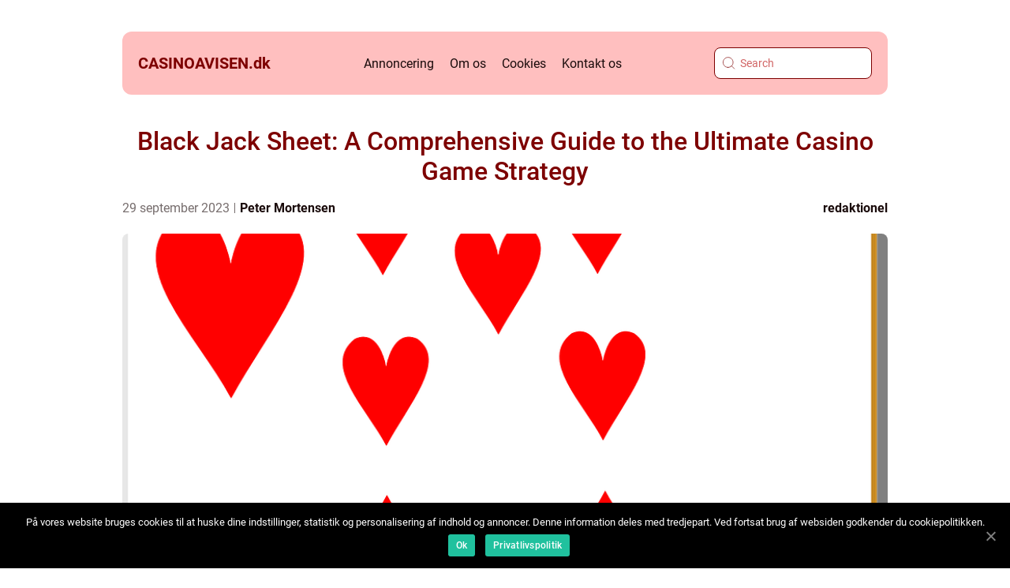

--- FILE ---
content_type: text/html; charset=UTF-8
request_url: https://casinoavisen.dk/black-jack-sheet-a-comprehensive-guide-to-the-ultimate-casino-game-strategy/
body_size: 16351
content:
<!doctype html>
<html lang="da-DK">
<head>
    <meta charset="UTF-8">
    <meta name="viewport" content="width=device-width, initial-scale=1">

    <link rel="apple-touch-icon" sizes="180x180" href="https://casinoavisen.dk/wp-content/themes/klikko4_c_04_06_2025/dest/images/favicon.png">
    <link rel="icon" type="image/png" sizes="32x32" href="https://casinoavisen.dk/wp-content/themes/klikko4_c_04_06_2025/dest/images/favicon.png">
    <link rel="icon" type="image/png" sizes="16x16" href="https://casinoavisen.dk/wp-content/themes/klikko4_c_04_06_2025/dest/images/favicon.png">
            <title>Black Jack Sheet: A Comprehensive Guide to the Ultimate Casino Game Strategy</title>
    <meta name='robots' content='index, follow' />

	<!-- This site is optimized with the Yoast SEO plugin v25.3 - https://yoast.com/wordpress/plugins/seo/ -->
	<meta name="description" content="Discover the power of the Black Jack Sheet and revolutionize your casino experience. Dive into the history, significance, and usage of this strategy tool to maximize your winning potential. Become a Black Jack pro with our in-depth guide!" />
	<link rel="canonical" href="https://casinoavisen.dk/black-jack-sheet-a-comprehensive-guide-to-the-ultimate-casino-game-strategy/" />
	<meta property="og:locale" content="da_DK" />
	<meta property="og:type" content="article" />
	<meta property="og:title" content="Black Jack Sheet: A Comprehensive Guide to Casino Success" />
	<meta property="og:description" content="Discover the power of the Black Jack Sheet and revolutionize your casino experience. Dive into the history, significance, and usage of this strategy tool to maximize your winning potential. Become a Black Jack pro with our in-depth guide!" />
	<meta property="og:url" content="https://casinoavisen.dk/black-jack-sheet-a-comprehensive-guide-to-the-ultimate-casino-game-strategy/" />
	<meta property="og:site_name" content="Gå på opdagelse i casinouniverset" />
	<meta property="article:published_time" content="2023-09-29T04:21:06+00:00" />
	<meta property="article:modified_time" content="2025-08-15T09:24:08+00:00" />
	<meta property="og:image" content="https://casinoavisen.dk/wp-content/uploads/2023/09/pixabay-28241.png" />
	<meta property="og:image:width" content="941" />
	<meta property="og:image:height" content="1280" />
	<meta property="og:image:type" content="image/png" />
	<meta name="author" content="Peter Mortensen" />
	<meta name="twitter:card" content="summary_large_image" />
	<script type="application/ld+json" class="yoast-schema-graph">{"@context":"https://schema.org","@graph":[{"@type":"WebPage","@id":"https://casinoavisen.dk/black-jack-sheet-a-comprehensive-guide-to-the-ultimate-casino-game-strategy/","url":"https://casinoavisen.dk/black-jack-sheet-a-comprehensive-guide-to-the-ultimate-casino-game-strategy/","name":"Black Jack Sheet: A Comprehensive Guide to Casino Success","isPartOf":{"@id":"https://casinoavisen.dk/#website"},"primaryImageOfPage":{"@id":"https://casinoavisen.dk/black-jack-sheet-a-comprehensive-guide-to-the-ultimate-casino-game-strategy/#primaryimage"},"image":{"@id":"https://casinoavisen.dk/black-jack-sheet-a-comprehensive-guide-to-the-ultimate-casino-game-strategy/#primaryimage"},"thumbnailUrl":"https://casinoavisen.dk/wp-content/uploads/2023/09/pixabay-28241.png","datePublished":"2023-09-29T04:21:06+00:00","dateModified":"2025-08-15T09:24:08+00:00","author":{"@id":"https://casinoavisen.dk/#/schema/person/d3d45d4bc268fee9d71bf13ce8bf4903"},"description":"Discover the power of the Black Jack Sheet and revolutionize your casino experience. Dive into the history, significance, and usage of this strategy tool to maximize your winning potential. Become a Black Jack pro with our in-depth guide!","breadcrumb":{"@id":"https://casinoavisen.dk/black-jack-sheet-a-comprehensive-guide-to-the-ultimate-casino-game-strategy/#breadcrumb"},"inLanguage":"da-DK","potentialAction":[{"@type":"ReadAction","target":["https://casinoavisen.dk/black-jack-sheet-a-comprehensive-guide-to-the-ultimate-casino-game-strategy/"]}]},{"@type":"ImageObject","inLanguage":"da-DK","@id":"https://casinoavisen.dk/black-jack-sheet-a-comprehensive-guide-to-the-ultimate-casino-game-strategy/#primaryimage","url":"https://casinoavisen.dk/wp-content/uploads/2023/09/pixabay-28241.png","contentUrl":"https://casinoavisen.dk/wp-content/uploads/2023/09/pixabay-28241.png","width":941,"height":1280},{"@type":"BreadcrumbList","@id":"https://casinoavisen.dk/black-jack-sheet-a-comprehensive-guide-to-the-ultimate-casino-game-strategy/#breadcrumb","itemListElement":[{"@type":"ListItem","position":1,"name":"Hjem","item":"https://casinoavisen.dk/"},{"@type":"ListItem","position":2,"name":"Black Jack Sheet: A Comprehensive Guide to the Ultimate Casino Game Strategy"}]},{"@type":"WebSite","@id":"https://casinoavisen.dk/#website","url":"https://casinoavisen.dk/","name":"Gå på opdagelse i casinouniverset","description":"Gå på opdagelse i casinouniverset og find dit favoritspil hos os.","potentialAction":[{"@type":"SearchAction","target":{"@type":"EntryPoint","urlTemplate":"https://casinoavisen.dk/?s={search_term_string}"},"query-input":{"@type":"PropertyValueSpecification","valueRequired":true,"valueName":"search_term_string"}}],"inLanguage":"da-DK"},{"@type":"Person","@id":"https://casinoavisen.dk/#/schema/person/d3d45d4bc268fee9d71bf13ce8bf4903","name":"Peter Mortensen","image":{"@type":"ImageObject","inLanguage":"da-DK","@id":"https://casinoavisen.dk/#/schema/person/image/","url":"https://secure.gravatar.com/avatar/3533387db6842180ab9026a4bdc4b47c19cc2438cc5a3f31ca5581bc23fd3a1e?s=96&d=mm&r=g","contentUrl":"https://secure.gravatar.com/avatar/3533387db6842180ab9026a4bdc4b47c19cc2438cc5a3f31ca5581bc23fd3a1e?s=96&d=mm&r=g","caption":"Peter Mortensen"},"url":"https://casinoavisen.dk/author/peter_mortensen/"}]}</script>
	<!-- / Yoast SEO plugin. -->


<link rel="alternate" type="application/rss+xml" title="Gå på opdagelse i casinouniverset &raquo; Black Jack Sheet: A Comprehensive Guide to the Ultimate Casino Game Strategy-kommentar-feed" href="https://casinoavisen.dk/black-jack-sheet-a-comprehensive-guide-to-the-ultimate-casino-game-strategy/feed/" />
<link rel="alternate" title="oEmbed (JSON)" type="application/json+oembed" href="https://casinoavisen.dk/wp-json/oembed/1.0/embed?url=https%3A%2F%2Fcasinoavisen.dk%2Fblack-jack-sheet-a-comprehensive-guide-to-the-ultimate-casino-game-strategy%2F" />
<link rel="alternate" title="oEmbed (XML)" type="text/xml+oembed" href="https://casinoavisen.dk/wp-json/oembed/1.0/embed?url=https%3A%2F%2Fcasinoavisen.dk%2Fblack-jack-sheet-a-comprehensive-guide-to-the-ultimate-casino-game-strategy%2F&#038;format=xml" />
<style id='wp-img-auto-sizes-contain-inline-css' type='text/css'>
img:is([sizes=auto i],[sizes^="auto," i]){contain-intrinsic-size:3000px 1500px}
/*# sourceURL=wp-img-auto-sizes-contain-inline-css */
</style>
<style id='wp-emoji-styles-inline-css' type='text/css'>

	img.wp-smiley, img.emoji {
		display: inline !important;
		border: none !important;
		box-shadow: none !important;
		height: 1em !important;
		width: 1em !important;
		margin: 0 0.07em !important;
		vertical-align: -0.1em !important;
		background: none !important;
		padding: 0 !important;
	}
/*# sourceURL=wp-emoji-styles-inline-css */
</style>
<style id='wp-block-library-inline-css' type='text/css'>
:root{--wp-block-synced-color:#7a00df;--wp-block-synced-color--rgb:122,0,223;--wp-bound-block-color:var(--wp-block-synced-color);--wp-editor-canvas-background:#ddd;--wp-admin-theme-color:#007cba;--wp-admin-theme-color--rgb:0,124,186;--wp-admin-theme-color-darker-10:#006ba1;--wp-admin-theme-color-darker-10--rgb:0,107,160.5;--wp-admin-theme-color-darker-20:#005a87;--wp-admin-theme-color-darker-20--rgb:0,90,135;--wp-admin-border-width-focus:2px}@media (min-resolution:192dpi){:root{--wp-admin-border-width-focus:1.5px}}.wp-element-button{cursor:pointer}:root .has-very-light-gray-background-color{background-color:#eee}:root .has-very-dark-gray-background-color{background-color:#313131}:root .has-very-light-gray-color{color:#eee}:root .has-very-dark-gray-color{color:#313131}:root .has-vivid-green-cyan-to-vivid-cyan-blue-gradient-background{background:linear-gradient(135deg,#00d084,#0693e3)}:root .has-purple-crush-gradient-background{background:linear-gradient(135deg,#34e2e4,#4721fb 50%,#ab1dfe)}:root .has-hazy-dawn-gradient-background{background:linear-gradient(135deg,#faaca8,#dad0ec)}:root .has-subdued-olive-gradient-background{background:linear-gradient(135deg,#fafae1,#67a671)}:root .has-atomic-cream-gradient-background{background:linear-gradient(135deg,#fdd79a,#004a59)}:root .has-nightshade-gradient-background{background:linear-gradient(135deg,#330968,#31cdcf)}:root .has-midnight-gradient-background{background:linear-gradient(135deg,#020381,#2874fc)}:root{--wp--preset--font-size--normal:16px;--wp--preset--font-size--huge:42px}.has-regular-font-size{font-size:1em}.has-larger-font-size{font-size:2.625em}.has-normal-font-size{font-size:var(--wp--preset--font-size--normal)}.has-huge-font-size{font-size:var(--wp--preset--font-size--huge)}.has-text-align-center{text-align:center}.has-text-align-left{text-align:left}.has-text-align-right{text-align:right}.has-fit-text{white-space:nowrap!important}#end-resizable-editor-section{display:none}.aligncenter{clear:both}.items-justified-left{justify-content:flex-start}.items-justified-center{justify-content:center}.items-justified-right{justify-content:flex-end}.items-justified-space-between{justify-content:space-between}.screen-reader-text{border:0;clip-path:inset(50%);height:1px;margin:-1px;overflow:hidden;padding:0;position:absolute;width:1px;word-wrap:normal!important}.screen-reader-text:focus{background-color:#ddd;clip-path:none;color:#444;display:block;font-size:1em;height:auto;left:5px;line-height:normal;padding:15px 23px 14px;text-decoration:none;top:5px;width:auto;z-index:100000}html :where(.has-border-color){border-style:solid}html :where([style*=border-top-color]){border-top-style:solid}html :where([style*=border-right-color]){border-right-style:solid}html :where([style*=border-bottom-color]){border-bottom-style:solid}html :where([style*=border-left-color]){border-left-style:solid}html :where([style*=border-width]){border-style:solid}html :where([style*=border-top-width]){border-top-style:solid}html :where([style*=border-right-width]){border-right-style:solid}html :where([style*=border-bottom-width]){border-bottom-style:solid}html :where([style*=border-left-width]){border-left-style:solid}html :where(img[class*=wp-image-]){height:auto;max-width:100%}:where(figure){margin:0 0 1em}html :where(.is-position-sticky){--wp-admin--admin-bar--position-offset:var(--wp-admin--admin-bar--height,0px)}@media screen and (max-width:600px){html :where(.is-position-sticky){--wp-admin--admin-bar--position-offset:0px}}

/*# sourceURL=wp-block-library-inline-css */
</style><style id='global-styles-inline-css' type='text/css'>
:root{--wp--preset--aspect-ratio--square: 1;--wp--preset--aspect-ratio--4-3: 4/3;--wp--preset--aspect-ratio--3-4: 3/4;--wp--preset--aspect-ratio--3-2: 3/2;--wp--preset--aspect-ratio--2-3: 2/3;--wp--preset--aspect-ratio--16-9: 16/9;--wp--preset--aspect-ratio--9-16: 9/16;--wp--preset--color--black: #000000;--wp--preset--color--cyan-bluish-gray: #abb8c3;--wp--preset--color--white: #ffffff;--wp--preset--color--pale-pink: #f78da7;--wp--preset--color--vivid-red: #cf2e2e;--wp--preset--color--luminous-vivid-orange: #ff6900;--wp--preset--color--luminous-vivid-amber: #fcb900;--wp--preset--color--light-green-cyan: #7bdcb5;--wp--preset--color--vivid-green-cyan: #00d084;--wp--preset--color--pale-cyan-blue: #8ed1fc;--wp--preset--color--vivid-cyan-blue: #0693e3;--wp--preset--color--vivid-purple: #9b51e0;--wp--preset--gradient--vivid-cyan-blue-to-vivid-purple: linear-gradient(135deg,rgb(6,147,227) 0%,rgb(155,81,224) 100%);--wp--preset--gradient--light-green-cyan-to-vivid-green-cyan: linear-gradient(135deg,rgb(122,220,180) 0%,rgb(0,208,130) 100%);--wp--preset--gradient--luminous-vivid-amber-to-luminous-vivid-orange: linear-gradient(135deg,rgb(252,185,0) 0%,rgb(255,105,0) 100%);--wp--preset--gradient--luminous-vivid-orange-to-vivid-red: linear-gradient(135deg,rgb(255,105,0) 0%,rgb(207,46,46) 100%);--wp--preset--gradient--very-light-gray-to-cyan-bluish-gray: linear-gradient(135deg,rgb(238,238,238) 0%,rgb(169,184,195) 100%);--wp--preset--gradient--cool-to-warm-spectrum: linear-gradient(135deg,rgb(74,234,220) 0%,rgb(151,120,209) 20%,rgb(207,42,186) 40%,rgb(238,44,130) 60%,rgb(251,105,98) 80%,rgb(254,248,76) 100%);--wp--preset--gradient--blush-light-purple: linear-gradient(135deg,rgb(255,206,236) 0%,rgb(152,150,240) 100%);--wp--preset--gradient--blush-bordeaux: linear-gradient(135deg,rgb(254,205,165) 0%,rgb(254,45,45) 50%,rgb(107,0,62) 100%);--wp--preset--gradient--luminous-dusk: linear-gradient(135deg,rgb(255,203,112) 0%,rgb(199,81,192) 50%,rgb(65,88,208) 100%);--wp--preset--gradient--pale-ocean: linear-gradient(135deg,rgb(255,245,203) 0%,rgb(182,227,212) 50%,rgb(51,167,181) 100%);--wp--preset--gradient--electric-grass: linear-gradient(135deg,rgb(202,248,128) 0%,rgb(113,206,126) 100%);--wp--preset--gradient--midnight: linear-gradient(135deg,rgb(2,3,129) 0%,rgb(40,116,252) 100%);--wp--preset--font-size--small: 13px;--wp--preset--font-size--medium: 20px;--wp--preset--font-size--large: 36px;--wp--preset--font-size--x-large: 42px;--wp--preset--spacing--20: 0.44rem;--wp--preset--spacing--30: 0.67rem;--wp--preset--spacing--40: 1rem;--wp--preset--spacing--50: 1.5rem;--wp--preset--spacing--60: 2.25rem;--wp--preset--spacing--70: 3.38rem;--wp--preset--spacing--80: 5.06rem;--wp--preset--shadow--natural: 6px 6px 9px rgba(0, 0, 0, 0.2);--wp--preset--shadow--deep: 12px 12px 50px rgba(0, 0, 0, 0.4);--wp--preset--shadow--sharp: 6px 6px 0px rgba(0, 0, 0, 0.2);--wp--preset--shadow--outlined: 6px 6px 0px -3px rgb(255, 255, 255), 6px 6px rgb(0, 0, 0);--wp--preset--shadow--crisp: 6px 6px 0px rgb(0, 0, 0);}:where(.is-layout-flex){gap: 0.5em;}:where(.is-layout-grid){gap: 0.5em;}body .is-layout-flex{display: flex;}.is-layout-flex{flex-wrap: wrap;align-items: center;}.is-layout-flex > :is(*, div){margin: 0;}body .is-layout-grid{display: grid;}.is-layout-grid > :is(*, div){margin: 0;}:where(.wp-block-columns.is-layout-flex){gap: 2em;}:where(.wp-block-columns.is-layout-grid){gap: 2em;}:where(.wp-block-post-template.is-layout-flex){gap: 1.25em;}:where(.wp-block-post-template.is-layout-grid){gap: 1.25em;}.has-black-color{color: var(--wp--preset--color--black) !important;}.has-cyan-bluish-gray-color{color: var(--wp--preset--color--cyan-bluish-gray) !important;}.has-white-color{color: var(--wp--preset--color--white) !important;}.has-pale-pink-color{color: var(--wp--preset--color--pale-pink) !important;}.has-vivid-red-color{color: var(--wp--preset--color--vivid-red) !important;}.has-luminous-vivid-orange-color{color: var(--wp--preset--color--luminous-vivid-orange) !important;}.has-luminous-vivid-amber-color{color: var(--wp--preset--color--luminous-vivid-amber) !important;}.has-light-green-cyan-color{color: var(--wp--preset--color--light-green-cyan) !important;}.has-vivid-green-cyan-color{color: var(--wp--preset--color--vivid-green-cyan) !important;}.has-pale-cyan-blue-color{color: var(--wp--preset--color--pale-cyan-blue) !important;}.has-vivid-cyan-blue-color{color: var(--wp--preset--color--vivid-cyan-blue) !important;}.has-vivid-purple-color{color: var(--wp--preset--color--vivid-purple) !important;}.has-black-background-color{background-color: var(--wp--preset--color--black) !important;}.has-cyan-bluish-gray-background-color{background-color: var(--wp--preset--color--cyan-bluish-gray) !important;}.has-white-background-color{background-color: var(--wp--preset--color--white) !important;}.has-pale-pink-background-color{background-color: var(--wp--preset--color--pale-pink) !important;}.has-vivid-red-background-color{background-color: var(--wp--preset--color--vivid-red) !important;}.has-luminous-vivid-orange-background-color{background-color: var(--wp--preset--color--luminous-vivid-orange) !important;}.has-luminous-vivid-amber-background-color{background-color: var(--wp--preset--color--luminous-vivid-amber) !important;}.has-light-green-cyan-background-color{background-color: var(--wp--preset--color--light-green-cyan) !important;}.has-vivid-green-cyan-background-color{background-color: var(--wp--preset--color--vivid-green-cyan) !important;}.has-pale-cyan-blue-background-color{background-color: var(--wp--preset--color--pale-cyan-blue) !important;}.has-vivid-cyan-blue-background-color{background-color: var(--wp--preset--color--vivid-cyan-blue) !important;}.has-vivid-purple-background-color{background-color: var(--wp--preset--color--vivid-purple) !important;}.has-black-border-color{border-color: var(--wp--preset--color--black) !important;}.has-cyan-bluish-gray-border-color{border-color: var(--wp--preset--color--cyan-bluish-gray) !important;}.has-white-border-color{border-color: var(--wp--preset--color--white) !important;}.has-pale-pink-border-color{border-color: var(--wp--preset--color--pale-pink) !important;}.has-vivid-red-border-color{border-color: var(--wp--preset--color--vivid-red) !important;}.has-luminous-vivid-orange-border-color{border-color: var(--wp--preset--color--luminous-vivid-orange) !important;}.has-luminous-vivid-amber-border-color{border-color: var(--wp--preset--color--luminous-vivid-amber) !important;}.has-light-green-cyan-border-color{border-color: var(--wp--preset--color--light-green-cyan) !important;}.has-vivid-green-cyan-border-color{border-color: var(--wp--preset--color--vivid-green-cyan) !important;}.has-pale-cyan-blue-border-color{border-color: var(--wp--preset--color--pale-cyan-blue) !important;}.has-vivid-cyan-blue-border-color{border-color: var(--wp--preset--color--vivid-cyan-blue) !important;}.has-vivid-purple-border-color{border-color: var(--wp--preset--color--vivid-purple) !important;}.has-vivid-cyan-blue-to-vivid-purple-gradient-background{background: var(--wp--preset--gradient--vivid-cyan-blue-to-vivid-purple) !important;}.has-light-green-cyan-to-vivid-green-cyan-gradient-background{background: var(--wp--preset--gradient--light-green-cyan-to-vivid-green-cyan) !important;}.has-luminous-vivid-amber-to-luminous-vivid-orange-gradient-background{background: var(--wp--preset--gradient--luminous-vivid-amber-to-luminous-vivid-orange) !important;}.has-luminous-vivid-orange-to-vivid-red-gradient-background{background: var(--wp--preset--gradient--luminous-vivid-orange-to-vivid-red) !important;}.has-very-light-gray-to-cyan-bluish-gray-gradient-background{background: var(--wp--preset--gradient--very-light-gray-to-cyan-bluish-gray) !important;}.has-cool-to-warm-spectrum-gradient-background{background: var(--wp--preset--gradient--cool-to-warm-spectrum) !important;}.has-blush-light-purple-gradient-background{background: var(--wp--preset--gradient--blush-light-purple) !important;}.has-blush-bordeaux-gradient-background{background: var(--wp--preset--gradient--blush-bordeaux) !important;}.has-luminous-dusk-gradient-background{background: var(--wp--preset--gradient--luminous-dusk) !important;}.has-pale-ocean-gradient-background{background: var(--wp--preset--gradient--pale-ocean) !important;}.has-electric-grass-gradient-background{background: var(--wp--preset--gradient--electric-grass) !important;}.has-midnight-gradient-background{background: var(--wp--preset--gradient--midnight) !important;}.has-small-font-size{font-size: var(--wp--preset--font-size--small) !important;}.has-medium-font-size{font-size: var(--wp--preset--font-size--medium) !important;}.has-large-font-size{font-size: var(--wp--preset--font-size--large) !important;}.has-x-large-font-size{font-size: var(--wp--preset--font-size--x-large) !important;}
/*# sourceURL=global-styles-inline-css */
</style>

<style id='classic-theme-styles-inline-css' type='text/css'>
/*! This file is auto-generated */
.wp-block-button__link{color:#fff;background-color:#32373c;border-radius:9999px;box-shadow:none;text-decoration:none;padding:calc(.667em + 2px) calc(1.333em + 2px);font-size:1.125em}.wp-block-file__button{background:#32373c;color:#fff;text-decoration:none}
/*# sourceURL=/wp-includes/css/classic-themes.min.css */
</style>
<link rel='stylesheet' id='theme-a-style-css' href='https://casinoavisen.dk/wp-content/themes/klikko4_c_04_06_2025/style.css?ver=6.9' type='text/css' media='all' />
<link rel='stylesheet' id='main-style-css' href='https://casinoavisen.dk/wp-content/themes/klikko4_c_04_06_2025/dest/css/app.css?ver=6.9' type='text/css' media='all' />
<link rel='stylesheet' id='owl-carousel-css' href='https://casinoavisen.dk/wp-content/themes/klikko4_c_04_06_2025/dest/css/owl.carousel.min.css?ver=1' type='text/css' media='all' />
<script type="text/javascript" src="https://casinoavisen.dk/wp-includes/js/jquery/jquery.min.js?ver=3.7.1" id="jquery-core-js"></script>
<script type="text/javascript" src="https://casinoavisen.dk/wp-includes/js/jquery/jquery-migrate.min.js?ver=3.4.1" id="jquery-migrate-js"></script>
<link rel="https://api.w.org/" href="https://casinoavisen.dk/wp-json/" /><link rel="alternate" title="JSON" type="application/json" href="https://casinoavisen.dk/wp-json/wp/v2/posts/416" /><link rel="EditURI" type="application/rsd+xml" title="RSD" href="https://casinoavisen.dk/xmlrpc.php?rsd" />
<meta name="generator" content="WordPress 6.9" />
<link rel='shortlink' href='https://casinoavisen.dk/?p=416' />
<script type="text/javascript">var ajaxurl = "https://casinoavisen.dk/wp-admin/admin-ajax.php";</script><!-- Google Tag Manager -->
<script>(function(w,d,s,l,i){w[l]=w[l]||[];w[l].push({'gtm.start':
new Date().getTime(),event:'gtm.js'});var f=d.getElementsByTagName(s)[0],
j=d.createElement(s),dl=l!='dataLayer'?'&l='+l:'';j.async=true;j.src=
'https://www.googletagmanager.com/gtm.js?id='+i+dl;f.parentNode.insertBefore(j,f);
})(window,document,'script','dataLayer','GTM-MMC34W6K');</script>
<!-- End Google Tag Manager -->
    <script type="application/ld+json">
        {
          "@context": "https://schema.org",
          "@type": "NewsArticle",
          "mainEntityOfPage": {
            "@type": "WebPage",
            "@id": "https://casinoavisen.dk/black-jack-sheet-a-comprehensive-guide-to-the-ultimate-casino-game-strategy/"
          },
          "headline": "Black Jack Sheet: A Comprehensive Guide to the Ultimate Casino Game Strategy",
          "image": "https://casinoavisen.dk/wp-content/uploads/2023/09/pixabay-28241.png",
          "datePublished": "2023-09-29T06:21:06+02:00",
          "dateModified":  "2025-08-15T11:24:08+02:00",
          "author": {
            "@type": "Person",
            "name": "Peter Mortensen"
          },
          "publisher": {
             "@type": "Organization",
             "name": "Gå på opdagelse i casinouniverset",
             "logo": {
                "@type": "ImageObject",
                "url": "https://casinoavisen.dk/wp-content/themes/klikko4_c_04_06_2025/dest/images/favicon.png"
             }
          }
        }
    </script>

    </head>

<body class="wp-singular post-template-default single single-post postid-416 single-format-standard wp-theme-klikko4_c_04_06_2025">
<!-- Google Tag Manager (noscript) -->
<noscript><iframe src="https://www.googletagmanager.com/ns.html?id=GTM-MMC34W6K"
height="0" width="0" style="display:none;visibility:hidden"></iframe></noscript>
<!-- End Google Tag Manager (noscript) --><header class="cc-header-block">
    <div class="cc-mobile-bg"><span></span></div>
    <div class="cc-max-width-content cc-container-fluid">
        <div class="cc-header-block__wrapper">
            <a href="https://casinoavisen.dk">
                <span class="cc-site-name">
                    casinoavisen.<span>dk</span>                </span>
            </a>
            <div class="menu-klikko-main-menu-container"><ul id="menu-klikko-main-menu" class="menu"><li id="menu-item-908" class="menu-item menu-item-type-post_type menu-item-object-page menu-item-908"><a href="https://casinoavisen.dk/annoncering/">Annoncering</a></li>
<li id="menu-item-909" class="menu-item menu-item-type-post_type menu-item-object-page menu-item-909"><a href="https://casinoavisen.dk/om-os/">Om os</a></li>
<li id="menu-item-910" class="menu-item menu-item-type-post_type menu-item-object-page menu-item-privacy-policy menu-item-910"><a rel="privacy-policy" href="https://casinoavisen.dk/cookies/">Cookies</a></li>
<li id="menu-item-911" class="menu-item menu-item-type-post_type menu-item-object-page menu-item-911"><a href="https://casinoavisen.dk/kontakt-os/">Kontakt os</a></li>
</ul></div>            <form id="cc-search" class="cc-search-form" method="get" action="https://casinoavisen.dk/">
                <input class="cc-search-form__input" placeholder="Search" type="search" value="" name="s" id="cc-search-input">
                <input class="cc-search-form__submit" type="submit" value="">
            </form>
            <div class="cc-mobile-items">
                <div class="cc-mobile-items__search"></div>
                <div class="cc-mobile-items__menu"></div>
            </div>
        </div>
    </div>
</header>
<main>
    <div class="cc-top-banner">
        <div id="HeaderWideBanner970" class="cc-banner cc-wide-banner"></div>    </div>
    <div class="cc-main-wrapper">
        <div class="cc-left-banner-block">
            <div id="LeftSidebarScrollBanner300" class="cc-banner"></div>        </div>

    <div class="cc-single-blog">
        <section class="cc-main-content__head">
            <h1>Black Jack Sheet: A Comprehensive Guide to the Ultimate Casino Game Strategy</h1>
                <div class="cc-card-data">

                <div class="cc-card-info">
            <span class="cc-card-date">
                29 september 2023            </span>
            <span class="cc-card-author">
                <a href="https://casinoavisen.dk/author/peter_mortensen/">Peter Mortensen</a>            </span>
        </div>

                    <div class="cc-card-categories">
                <a href="https://casinoavisen.dk/category/redaktionel/" rel="tag">redaktionel</a>            </div>
        
    </div>
                                <div class="cc-main-content__image">
                    <img width="941" height="600" src="https://casinoavisen.dk/wp-content/uploads/2023/09/pixabay-28241-941x600.png" class="attachment-front-large size-front-large" alt="" decoding="async" fetchpriority="high" />                </div>
                        <div class="cc-main-content__text">
                <h2>Introduction</h2>
<p>Are you a casino enthusiast intrigued by the game of Black Jack? Do you want to enhance your chances of winning big by utilizing a strategy called the Black Jack Sheet? Look no further! In this article, we will provide an in-depth exploration of the Black Jack Sheet, ensuring that you have all the essential knowledge required to maximize your success at the casino. So, let&#8217;s dive in and uncover the secrets of this popular strategy together.</p>
<h2>What is the Black Jack Sheet?</h2>
<p>
                         <picture><source srcset="https://wsnonline.dk/storage/image-gallery-images/pixabay-390064.webp" type="image/webp"><source srcset="https://wsnonline.dk/storage/image-gallery-images/pixabay-390064.webp" type="image/jpeg"><img decoding="async" style="max-width: 400px!important; height: auto!important;display: block!important; margin-left: auto!important; margin-right: auto!important;" src="https://wsnonline.dk/storage/image-gallery-images/pixabay-390064.jpeg" alt="blackjack">
                         </picture></p>
<p>The Black Jack Sheet, also known as the Basic Strategy Chart, is a game-changing tool that offers players a reliable strategy to optimize their decision-making process during a game of Black Jack. Instead of relying solely on intuition or guesswork, this cheat sheet provides a logical and mathematically proven approach for each possible hand combination. By following the Black Jack Sheet, players significantly increase their odds of winning against the dealer.</p>
<h2>A Comprehensive Breakdown of the Black Jack Sheet</h2>
<p>To understand the significance of the Black Jack Sheet, it is essential to familiarize ourselves with its historical background and evolution over time. Let&#8217;s take a trip through history and explore how this remarkable strategy tool came to be.</p>
<h2>Historical Overview of the Black Jack Sheet</h2>
<p>The origins of the Black Jack Sheet can be traced back to the mid-1950s when a group of statisticians and mathematicians, most notably Roger Baldwin, Wilbert Cantey, Herbert Maisel, and James McDermott, embarked on a mission to develop an optimal strategy for Black Jack. Their quest led to the creation of a groundbreaking paper titled &#8220;The Optimum Strategy in Black Jack&#8221; in 1956. This research formed the foundation of the modern-day Black Jack Sheet.</p>
<p>Initially, the Black Jack Sheet was a complex set of mathematical calculations consisting of numerous hand combinations and their corresponding recommended actions. However, with the advancement of technology, specifically computer simulations, the strategy was refined and simplified into a compact, easy-to-use cheat sheet that we know today as the Black Jack Sheet.</p>
<h2>Understanding the Black Jack Sheet</h2>
<p>The Black Jack Sheet comprises a set of color-coded tables, each representing a specific dealer upcard. Players refer to these tables to determine their optimal move based on the combination of their hand versus the dealer&#8217;s upcard. To use the Black Jack Sheet effectively, it is crucial to comprehend its different sections and symbols.</p>
<p>1. Hard Hands: These hands do not contain an Ace or contain an Ace that counts as 1. The hard hand section of the Black Jack Sheet provides guidelines for actions such as hitting, standing, doubling down, or surrendering based on the player&#8217;s total and the dealer&#8217;s upcard.</p>
<p>2. Soft Hands: Soft hands include an Ace that counts as 11. The soft hand section illustrates recommended moves for these combinations, ensuring players make informed decisions.</p>
<p>3. Pairs: This section focuses on pairs of cards of the same value. It advises on whether to split, hit, or stand based on the player&#8217;s pair and the dealer&#8217;s upcard.</p>
<h2>Utilizing the Black Jack Sheet</h2>
<p>To make the most of the Black Jack Sheet, players should follow these crucial steps:</p>
<p>1. Memorize the Black Jack Sheet: Familiarize yourself with the optimal actions for each possible hand combination based on the dealer&#8217;s upcard.</p>
<p>2. Practice: Implement the Black Jack Sheet during practice sessions to develop a better understanding of the strategy and internalize it.</p>
<p>3. Utilize the Sheet in Live Games: It is recommended to bring a printed or digital version of the Black Jack Sheet to refer to during a real game. However, be mindful of any specific casino rules regarding the use of strategy charts.</p>
<p>By utilizing the Black Jack Sheet, you can minimize the house edge and significantly improve your chances of winning at Black Jack. Remember, consistent practice and understanding the logic behind the strategy are essential keys to success.</p>
<p><span style="width:560px;height:315px;display:block;margin:20px auto 40px;" class="fx-youtube-iframe-box"><br />
                                <iframe style="display:block;margin:auto;border: unset;" width="560" height="315" src="https://www.youtube.com/embed/NJITt-kCDXw"
                                            title="blackjack" frameborder="0"
                                            allow="accelerometer; autoplay; clipboard-write; encrypted-media; gyroscope; picture-in-picture; web-share" allowfullscreen><br />
                                </iframe><br />
                            </span></p>
<h2>Conclusion</h2>
<p>In conclusion, the Black Jack Sheet is a vital tool for any aspiring Black Jack player. Developed by mathematicians and refined over time, this strategy guide provides players with a reliable and proven approach to maximize their potential for success. By following the guidelines presented in the Black Jack Sheet, players can make informed decisions and significantly increase their odds of beating the dealer. So, next time you hit the casino, don&#8217;t forget to bring along your trusty Black Jack Sheet and enjoy the thrill of the game like a seasoned pro!</p>
<div class="schema-faq-wrapper">
<h2 style="text-align: center; margin-bottom: 20px;"><span style="border: 1px solid black; padding: 10px 50px;">FAQ</span><br />
		</h2>
<div itemscope itemtype="https://schema.org/FAQPage" style="border: 1px solid black; padding: 20px;">
<div itemscope itemprop="mainEntity" itemtype="https://schema.org/Question">
<h3><span itemprop="name">How does the Black Jack Sheet improve my chances of winning?</span></h3>
<div itemscope itemprop="acceptedAnswer" itemtype="https://schema.org/Answer">
<div itemprop="text">By following the Black Jack Sheet, players can minimize the house edge and increase their odds of beating the dealer. It provides recommended actions for each possible hand combination, maximizing the player&#039;s potential for success.</div>
</p></div>
</p></div>
<div itemscope itemprop="mainEntity" itemtype="https://schema.org/Question">
<h3><span itemprop="name">What is the Black Jack Sheet?</span></h3>
<div itemscope itemprop="acceptedAnswer" itemtype="https://schema.org/Answer">
<div itemprop="text">The Black Jack Sheet, also known as the Basic Strategy Chart, is a strategy tool that provides players with a mathematically proven approach for making optimal decisions during a game of Black Jack.</div>
</p></div>
</p></div>
<div itemscope itemprop="mainEntity" itemtype="https://schema.org/Question">
<h3><span itemprop="name">Where can I find and use the Black Jack Sheet?</span></h3>
<div itemscope itemprop="acceptedAnswer" itemtype="https://schema.org/Answer">
<div itemprop="text">The Black Jack Sheet can be found online or printed from various reputable sources. Players can bring a copy to the casino to refer to during live games. However, it&#039;s important to check specific casino rules regarding the use of strategy charts.</div>
</p></div>
</p></div>
</p></div>
</p></div>
            </div>
            
    <div class="cc-section-sitemap">
        <a href="https://casinoavisen.dk/sitemap/" class="cc-sitemap-title">
            Få læst flere indlæg her        </a>
    </div>

                <div class="cc-inner-content-banner cc-big">
    <div id="BodyTopWideBanner970" class="cc-banner-l"></div>
    <div id="BodyTopWideBanner728" class="cc-banner-m"></div>
    <div id="BodyTopMobileBanner320" class="cc-banner-s"></div>
</div>        </section>
        <section class="cc-main-content">
            <div class="cc-main-block">
                
    <h2 class="cc-more-news">
        Flere Nyheder    </h2>

                    <div class="cc-main-content__recent">
                                                <div class="cc-main-block__item">
                                
<div class="cc-main-block__item__image">
        <a href="https://casinoavisen.dk/casino-en-verden-af-spaending-og-underholdning/">
        <img width="334" height="239" src="https://casinoavisen.dk/wp-content/uploads/2024/04/pixabay-2001079-334x239.jpeg" class="attachment-vertical-image size-vertical-image" alt="" decoding="async" srcset="https://casinoavisen.dk/wp-content/uploads/2024/04/pixabay-2001079-334x239.jpeg 334w, https://casinoavisen.dk/wp-content/uploads/2024/04/pixabay-2001079-167x120.jpeg 167w" sizes="(max-width: 334px) 100vw, 334px" />    </a>
    </div>
<div class="cc-main-block__item__info">
        <div class="cc-card-data">

                <div class="cc-card-info">
            <span class="cc-card-date">
                12 april 2024            </span>
            <span class="cc-card-author">
                <a href="https://casinoavisen.dk/author/noah_petersen/">Noah Petersen</a>            </span>
        </div>

                    <div class="cc-card-categories">
                <a href="https://casinoavisen.dk/category/redaktionel/" rel="tag">redaktionel</a>            </div>
        
    </div>
        <a href="https://casinoavisen.dk/casino-en-verden-af-spaending-og-underholdning/">
        <h3 class="cc-short-title">Casino: En verden af spænding og underholdning</h3>
    </a>
    <a href="https://casinoavisen.dk/casino-en-verden-af-spaending-og-underholdning/">
        <p class="cc-short-snippet">Introduction Are you a casino enthusiast intrigued by the game of Black Jack? Do you want to enhance your chances of winning big by utilizing a strategy called the Black Jack Sheet? Look no further! In this article, we will provide an in-depth explor...</p>
    </a>
</div>
                            </div>
                                                    <div class="cc-main-block__item">
                                
<div class="cc-main-block__item__image">
        <a href="https://casinoavisen.dk/gratis-spillemaskiner-en-omfattende-guide-for-casino-entusiaster/">
        <img width="334" height="239" src="https://casinoavisen.dk/wp-content/uploads/2024/01/pixabay-161438-334x239.png" class="attachment-vertical-image size-vertical-image" alt="" decoding="async" srcset="https://casinoavisen.dk/wp-content/uploads/2024/01/pixabay-161438-334x239.png 334w, https://casinoavisen.dk/wp-content/uploads/2024/01/pixabay-161438-167x120.png 167w" sizes="(max-width: 334px) 100vw, 334px" />    </a>
    </div>
<div class="cc-main-block__item__info">
        <div class="cc-card-data">

                <div class="cc-card-info">
            <span class="cc-card-date">
                18 januar 2024            </span>
            <span class="cc-card-author">
                <a href="https://casinoavisen.dk/author/peter_mortensen/">Peter Mortensen</a>            </span>
        </div>

                    <div class="cc-card-categories">
                <a href="https://casinoavisen.dk/category/redaktionel/" rel="tag">redaktionel</a>            </div>
        
    </div>
        <a href="https://casinoavisen.dk/gratis-spillemaskiner-en-omfattende-guide-for-casino-entusiaster/">
        <h3 class="cc-short-title">Gratis spillemaskiner: En omfattende guide for casino-entusiaster</h3>
    </a>
    <a href="https://casinoavisen.dk/gratis-spillemaskiner-en-omfattende-guide-for-casino-entusiaster/">
        <p class="cc-short-snippet">Introduction Are you a casino enthusiast intrigued by the game of Black Jack? Do you want to enhance your chances of winning big by utilizing a strategy called the Black Jack Sheet? Look no further! In this article, we will provide an in-depth explor...</p>
    </a>
</div>
                            </div>
                                                    <div class="cc-main-block__item">
                                
<div class="cc-main-block__item__image">
        <a href="https://casinoavisen.dk/spil-bridge-gratis-en-ultimativ-guide-til-bridge-for-casino-elskere/">
        <img width="334" height="239" src="https://casinoavisen.dk/wp-content/uploads/2024/01/pixabay-593207-2-334x239.jpeg" class="attachment-vertical-image size-vertical-image" alt="" decoding="async" srcset="https://casinoavisen.dk/wp-content/uploads/2024/01/pixabay-593207-2-334x239.jpeg 334w, https://casinoavisen.dk/wp-content/uploads/2024/01/pixabay-593207-2-167x120.jpeg 167w" sizes="(max-width: 334px) 100vw, 334px" />    </a>
    </div>
<div class="cc-main-block__item__info">
        <div class="cc-card-data">

                <div class="cc-card-info">
            <span class="cc-card-date">
                18 januar 2024            </span>
            <span class="cc-card-author">
                <a href="https://casinoavisen.dk/author/peter_mortensen/">Peter Mortensen</a>            </span>
        </div>

                    <div class="cc-card-categories">
                <a href="https://casinoavisen.dk/category/redaktionel/" rel="tag">redaktionel</a>            </div>
        
    </div>
        <a href="https://casinoavisen.dk/spil-bridge-gratis-en-ultimativ-guide-til-bridge-for-casino-elskere/">
        <h3 class="cc-short-title">Spil Bridge Gratis: En Ultimativ Guide til Bridge for Casino-elskere</h3>
    </a>
    <a href="https://casinoavisen.dk/spil-bridge-gratis-en-ultimativ-guide-til-bridge-for-casino-elskere/">
        <p class="cc-short-snippet">Introduction Are you a casino enthusiast intrigued by the game of Black Jack? Do you want to enhance your chances of winning big by utilizing a strategy called the Black Jack Sheet? Look no further! In this article, we will provide an in-depth explor...</p>
    </a>
</div>
                            </div>
                                                    <div class="cc-main-block__item">
                                
<div class="cc-main-block__item__image">
        <a href="https://casinoavisen.dk/bridge-spil-gratis-en-dybdegaaende-guide-til-en-sjov-og-udfordrende-casinooplevelse/">
        <img width="334" height="239" src="https://casinoavisen.dk/wp-content/uploads/2024/01/pixabay-100487-334x239.jpeg" class="attachment-vertical-image size-vertical-image" alt="" decoding="async" srcset="https://casinoavisen.dk/wp-content/uploads/2024/01/pixabay-100487-334x239.jpeg 334w, https://casinoavisen.dk/wp-content/uploads/2024/01/pixabay-100487-167x120.jpeg 167w" sizes="(max-width: 334px) 100vw, 334px" />    </a>
    </div>
<div class="cc-main-block__item__info">
        <div class="cc-card-data">

                <div class="cc-card-info">
            <span class="cc-card-date">
                18 januar 2024            </span>
            <span class="cc-card-author">
                <a href="https://casinoavisen.dk/author/peter_mortensen/">Peter Mortensen</a>            </span>
        </div>

                    <div class="cc-card-categories">
                <a href="https://casinoavisen.dk/category/redaktionel/" rel="tag">redaktionel</a>            </div>
        
    </div>
        <a href="https://casinoavisen.dk/bridge-spil-gratis-en-dybdegaaende-guide-til-en-sjov-og-udfordrende-casinooplevelse/">
        <h3 class="cc-short-title">Bridge spil gratis &#8211; En dybdegående guide til en sjov og udfordrende casinooplevelse</h3>
    </a>
    <a href="https://casinoavisen.dk/bridge-spil-gratis-en-dybdegaaende-guide-til-en-sjov-og-udfordrende-casinooplevelse/">
        <p class="cc-short-snippet">Introduction Are you a casino enthusiast intrigued by the game of Black Jack? Do you want to enhance your chances of winning big by utilizing a strategy called the Black Jack Sheet? Look no further! In this article, we will provide an in-depth explor...</p>
    </a>
</div>
                            </div>
                                                            </div>
                <div class="cc-inner-content-banner cc-middle">
    <div id="BodyMiddleWideBanner728" class="cc-banner cc-banner-m"></div>
    <div id="BodyMiddleMobileBanner320" class="cc-banner cc-banner-s"></div>
</div>                <div class="cc-recent-block">
                    <div class="cc-recent-block__wrapper">
                        <div class="cc-recent-block__wrapper__item">
                    <a href="https://casinoavisen.dk/spil-gratis-bridge-en-guide-til-casino-entusiaster/">
        <img width="167" height="120" src="https://casinoavisen.dk/wp-content/uploads/2024/01/pixabay-2246562-167x120.jpeg" class="attachment-recent-image size-recent-image" alt="" decoding="async" srcset="https://casinoavisen.dk/wp-content/uploads/2024/01/pixabay-2246562-167x120.jpeg 167w, https://casinoavisen.dk/wp-content/uploads/2024/01/pixabay-2246562-334x239.jpeg 334w" sizes="(max-width: 167px) 100vw, 167px" />    </a>
                    <p class="cc-recent-block__wrapper__item__date">
                    17 januar 2024                </p>
                <a href="https://casinoavisen.dk/spil-gratis-bridge-en-guide-til-casino-entusiaster/">
                    <h3 class="cc-short-title">Spil Gratis Bridge: En Guide til Casino-entusiaster</h3>
                </a>
            </div>
                    <div class="cc-recent-block__wrapper__item">
                    <a href="https://casinoavisen.dk/kom-og-vind-gratis-spil-faa-en-dybere-forstaaelse-af-online-casino-spilverdenen/">
        <img width="167" height="120" src="https://casinoavisen.dk/wp-content/uploads/2024/01/pixabay-839037-167x120.jpeg" class="attachment-recent-image size-recent-image" alt="" decoding="async" srcset="https://casinoavisen.dk/wp-content/uploads/2024/01/pixabay-839037-167x120.jpeg 167w, https://casinoavisen.dk/wp-content/uploads/2024/01/pixabay-839037-334x239.jpeg 334w" sizes="(max-width: 167px) 100vw, 167px" />    </a>
                    <p class="cc-recent-block__wrapper__item__date">
                    17 januar 2024                </p>
                <a href="https://casinoavisen.dk/kom-og-vind-gratis-spil-faa-en-dybere-forstaaelse-af-online-casino-spilverdenen/">
                    <h3 class="cc-short-title">Kom og vind gratis spil: Få en dybere forståelse af online casino spilverdenen</h3>
                </a>
            </div>
                    <div class="cc-recent-block__wrapper__item">
                    <a href="https://casinoavisen.dk/gratis-roulette-spil-en-omfattende-guide-til-casino-entusiaster/">
        <img width="167" height="120" src="https://casinoavisen.dk/wp-content/uploads/2024/01/pixabay-3095227-167x120.jpeg" class="attachment-recent-image size-recent-image" alt="" decoding="async" srcset="https://casinoavisen.dk/wp-content/uploads/2024/01/pixabay-3095227-167x120.jpeg 167w, https://casinoavisen.dk/wp-content/uploads/2024/01/pixabay-3095227-334x239.jpeg 334w" sizes="(max-width: 167px) 100vw, 167px" />    </a>
                    <p class="cc-recent-block__wrapper__item__date">
                    17 januar 2024                </p>
                <a href="https://casinoavisen.dk/gratis-roulette-spil-en-omfattende-guide-til-casino-entusiaster/">
                    <h3 class="cc-short-title">Gratis roulette spil: En omfattende guide til casino-entusiaster</h3>
                </a>
            </div>
                    <div class="cc-recent-block__wrapper__item">
                    <a href="https://casinoavisen.dk/spil-gratis-syvkabale-en-dybdegaaende-gennemgang-for-casino-og-spilentusiaster/">
        <img width="167" height="120" src="https://casinoavisen.dk/wp-content/uploads/2024/01/pixabay-3116758-167x120.png" class="attachment-recent-image size-recent-image" alt="" decoding="async" srcset="https://casinoavisen.dk/wp-content/uploads/2024/01/pixabay-3116758-167x120.png 167w, https://casinoavisen.dk/wp-content/uploads/2024/01/pixabay-3116758-334x239.png 334w" sizes="(max-width: 167px) 100vw, 167px" />    </a>
                    <p class="cc-recent-block__wrapper__item__date">
                    16 januar 2024                </p>
                <a href="https://casinoavisen.dk/spil-gratis-syvkabale-en-dybdegaaende-gennemgang-for-casino-og-spilentusiaster/">
                    <h3 class="cc-short-title">Spil Gratis Syvkabale: En Dybdegående Gennemgang for Casino- og Spilentusiaster</h3>
                </a>
            </div>
                    <div class="cc-recent-block__wrapper__item">
                    <a href="https://casinoavisen.dk/kabaler-gratis-spil-en-oplevelse-for-casinoentusiaster/">
        <img width="167" height="120" src="https://casinoavisen.dk/wp-content/uploads/2024/01/pixabay-4633492-1-167x120.jpeg" class="attachment-recent-image size-recent-image" alt="" decoding="async" srcset="https://casinoavisen.dk/wp-content/uploads/2024/01/pixabay-4633492-1-167x120.jpeg 167w, https://casinoavisen.dk/wp-content/uploads/2024/01/pixabay-4633492-1-334x239.jpeg 334w" sizes="(max-width: 167px) 100vw, 167px" />    </a>
                    <p class="cc-recent-block__wrapper__item__date">
                    16 januar 2024                </p>
                <a href="https://casinoavisen.dk/kabaler-gratis-spil-en-oplevelse-for-casinoentusiaster/">
                    <h3 class="cc-short-title">Kabaler Gratis Spil: En Oplevelse for Casinoentusiaster</h3>
                </a>
            </div>
                    <div class="cc-recent-block__wrapper__item">
                    <a href="https://casinoavisen.dk/spil-7-kabale-online-gratis-en-dybdegaaende-guide-til-casino-entusiaster/">
        <img width="167" height="120" src="https://casinoavisen.dk/wp-content/uploads/2024/01/pixabay-2025648-167x120.jpeg" class="attachment-recent-image size-recent-image" alt="" decoding="async" srcset="https://casinoavisen.dk/wp-content/uploads/2024/01/pixabay-2025648-167x120.jpeg 167w, https://casinoavisen.dk/wp-content/uploads/2024/01/pixabay-2025648-334x239.jpeg 334w" sizes="(max-width: 167px) 100vw, 167px" />    </a>
                    <p class="cc-recent-block__wrapper__item__date">
                    16 januar 2024                </p>
                <a href="https://casinoavisen.dk/spil-7-kabale-online-gratis-en-dybdegaaende-guide-til-casino-entusiaster/">
                    <h3 class="cc-short-title">Spil 7 kabale online gratis  En dybdegående guide til casino-entusiaster</h3>
                </a>
            </div>
                    <div class="cc-recent-block__wrapper__item">
                    <a href="https://casinoavisen.dk/gratis-online-spil-dk-naar-casino-spil-moeder-underholdning/">
        <img width="167" height="120" src="https://casinoavisen.dk/wp-content/uploads/2024/01/pixabay-593207-1-167x120.jpeg" class="attachment-recent-image size-recent-image" alt="" decoding="async" srcset="https://casinoavisen.dk/wp-content/uploads/2024/01/pixabay-593207-1-167x120.jpeg 167w, https://casinoavisen.dk/wp-content/uploads/2024/01/pixabay-593207-1-334x239.jpeg 334w" sizes="(max-width: 167px) 100vw, 167px" />    </a>
                    <p class="cc-recent-block__wrapper__item__date">
                    15 januar 2024                </p>
                <a href="https://casinoavisen.dk/gratis-online-spil-dk-naar-casino-spil-moeder-underholdning/">
                    <h3 class="cc-short-title">Gratis online spil DK: Når casino spil møder underholdning</h3>
                </a>
            </div>
                    <div class="cc-recent-block__wrapper__item">
                    <a href="https://casinoavisen.dk/gratis-spil-7-kabalen-en-dybdegaaende-praesentation-og-historisk-gennemgang/">
        <img width="167" height="120" src="https://casinoavisen.dk/wp-content/uploads/2024/01/pixabay-2430016-167x120.jpeg" class="attachment-recent-image size-recent-image" alt="" decoding="async" srcset="https://casinoavisen.dk/wp-content/uploads/2024/01/pixabay-2430016-167x120.jpeg 167w, https://casinoavisen.dk/wp-content/uploads/2024/01/pixabay-2430016-334x239.jpeg 334w" sizes="(max-width: 167px) 100vw, 167px" />    </a>
                    <p class="cc-recent-block__wrapper__item__date">
                    15 januar 2024                </p>
                <a href="https://casinoavisen.dk/gratis-spil-7-kabalen-en-dybdegaaende-praesentation-og-historisk-gennemgang/">
                    <h3 class="cc-short-title">Gratis spil 7 kabalen: En dybdegående præsentation og historisk gennemgang</h3>
                </a>
            </div>
                    <div class="cc-recent-block__wrapper__item">
                    <a href="https://casinoavisen.dk/hjerterfri-gratis-spil-udforsk-et-underholdende-og-vanedannende-casino-spil/">
        <img width="167" height="120" src="https://casinoavisen.dk/wp-content/uploads/2024/01/pixabay-2001079-167x120.jpeg" class="attachment-recent-image size-recent-image" alt="" decoding="async" srcset="https://casinoavisen.dk/wp-content/uploads/2024/01/pixabay-2001079-167x120.jpeg 167w, https://casinoavisen.dk/wp-content/uploads/2024/01/pixabay-2001079-334x239.jpeg 334w" sizes="(max-width: 167px) 100vw, 167px" />    </a>
                    <p class="cc-recent-block__wrapper__item__date">
                    15 januar 2024                </p>
                <a href="https://casinoavisen.dk/hjerterfri-gratis-spil-udforsk-et-underholdende-og-vanedannende-casino-spil/">
                    <h3 class="cc-short-title">"Hjerterfri Gratis Spil: Udforsk et Underholdende og Vanedannende Casino Spil"</h3>
                </a>
            </div>
                    <div class="cc-recent-block__wrapper__item">
                    <a href="https://casinoavisen.dk/spider-solitaire-et-dybtgaaende-kig-paa-gratis-spil/">
        <img width="167" height="120" src="https://casinoavisen.dk/wp-content/uploads/2024/01/pixabay-2038348-167x120.jpeg" class="attachment-recent-image size-recent-image" alt="" decoding="async" srcset="https://casinoavisen.dk/wp-content/uploads/2024/01/pixabay-2038348-167x120.jpeg 167w, https://casinoavisen.dk/wp-content/uploads/2024/01/pixabay-2038348-334x239.jpeg 334w" sizes="(max-width: 167px) 100vw, 167px" />    </a>
                    <p class="cc-recent-block__wrapper__item__date">
                    14 januar 2024                </p>
                <a href="https://casinoavisen.dk/spider-solitaire-et-dybtgaaende-kig-paa-gratis-spil/">
                    <h3 class="cc-short-title">Spider Solitaire: Et dybtgående kig på gratis spil</h3>
                </a>
            </div>
                    <div class="cc-recent-block__wrapper__item">
                    <a href="https://casinoavisen.dk/gratis-spil-til-unge-og-aeldre-en-omfattende-guide-til-casino-spil/">
        <img width="167" height="120" src="https://casinoavisen.dk/wp-content/uploads/2024/01/pixabay-2313895-167x120.jpeg" class="attachment-recent-image size-recent-image" alt="" decoding="async" srcset="https://casinoavisen.dk/wp-content/uploads/2024/01/pixabay-2313895-167x120.jpeg 167w, https://casinoavisen.dk/wp-content/uploads/2024/01/pixabay-2313895-334x239.jpeg 334w" sizes="(max-width: 167px) 100vw, 167px" />    </a>
                    <p class="cc-recent-block__wrapper__item__date">
                    14 januar 2024                </p>
                <a href="https://casinoavisen.dk/gratis-spil-til-unge-og-aeldre-en-omfattende-guide-til-casino-spil/">
                    <h3 class="cc-short-title">Gratis spil til unge og ældre: En omfattende guide til casino spil</h3>
                </a>
            </div>
                    <div class="cc-recent-block__wrapper__item">
                    <a href="https://casinoavisen.dk/solitaire-spil-er-en-populaer-form-for-kortspil-der-kan-spilles-ganske-gratis/">
        <img width="167" height="120" src="https://casinoavisen.dk/wp-content/uploads/2024/01/pixabay-1224242-1-167x120.jpeg" class="attachment-recent-image size-recent-image" alt="" decoding="async" srcset="https://casinoavisen.dk/wp-content/uploads/2024/01/pixabay-1224242-1-167x120.jpeg 167w, https://casinoavisen.dk/wp-content/uploads/2024/01/pixabay-1224242-1-334x239.jpeg 334w" sizes="(max-width: 167px) 100vw, 167px" />    </a>
                    <p class="cc-recent-block__wrapper__item__date">
                    14 januar 2024                </p>
                <a href="https://casinoavisen.dk/solitaire-spil-er-en-populaer-form-for-kortspil-der-kan-spilles-ganske-gratis/">
                    <h3 class="cc-short-title">Solitaire spil er en populær form for kortspil, der kan spilles ganske gratis</h3>
                </a>
            </div>
                    <div class="cc-recent-block__wrapper__item">
                    <a href="https://casinoavisen.dk/gratis-spil-til-pc-den-ultimative-guide-til-casino-og-spilentusiaster/">
        <img width="167" height="120" src="https://casinoavisen.dk/wp-content/uploads/2024/01/pixabay-886344-167x120.jpeg" class="attachment-recent-image size-recent-image" alt="" decoding="async" srcset="https://casinoavisen.dk/wp-content/uploads/2024/01/pixabay-886344-167x120.jpeg 167w, https://casinoavisen.dk/wp-content/uploads/2024/01/pixabay-886344-334x239.jpeg 334w" sizes="(max-width: 167px) 100vw, 167px" />    </a>
                    <p class="cc-recent-block__wrapper__item__date">
                    13 januar 2024                </p>
                <a href="https://casinoavisen.dk/gratis-spil-til-pc-den-ultimative-guide-til-casino-og-spilentusiaster/">
                    <h3 class="cc-short-title">Gratis spil til PC: Den ultimative guide til casino og spilentusiaster</h3>
                </a>
            </div>
                    <div class="cc-recent-block__wrapper__item">
                    <a href="https://casinoavisen.dk/7-kabale-er-en-af-de-mest-populaere-kortspil-verden-over-og-et-elsket-tidsfordriv-for-mange/">
        <img width="167" height="120" src="https://casinoavisen.dk/wp-content/uploads/2024/01/pixabay-641738-2-167x120.jpeg" class="attachment-recent-image size-recent-image" alt="" decoding="async" srcset="https://casinoavisen.dk/wp-content/uploads/2024/01/pixabay-641738-2-167x120.jpeg 167w, https://casinoavisen.dk/wp-content/uploads/2024/01/pixabay-641738-2-334x239.jpeg 334w" sizes="(max-width: 167px) 100vw, 167px" />    </a>
                    <p class="cc-recent-block__wrapper__item__date">
                    13 januar 2024                </p>
                <a href="https://casinoavisen.dk/7-kabale-er-en-af-de-mest-populaere-kortspil-verden-over-og-et-elsket-tidsfordriv-for-mange/">
                    <h3 class="cc-short-title">7 kabale er en af de mest populære kortspil verden over og et elsket tidsfordriv for mange</h3>
                </a>
            </div>
                    <div class="cc-recent-block__wrapper__item">
                    <a href="https://casinoavisen.dk/gratis-spil-for-aeldre-en-underholdende-og-interaktiv-maade-at-nyde-casino-spil-paa/">
        <img width="167" height="120" src="https://casinoavisen.dk/wp-content/uploads/2024/01/pixabay-1428587-167x120.jpeg" class="attachment-recent-image size-recent-image" alt="" decoding="async" srcset="https://casinoavisen.dk/wp-content/uploads/2024/01/pixabay-1428587-167x120.jpeg 167w, https://casinoavisen.dk/wp-content/uploads/2024/01/pixabay-1428587-334x239.jpeg 334w" sizes="(max-width: 167px) 100vw, 167px" />    </a>
                    <p class="cc-recent-block__wrapper__item__date">
                    13 januar 2024                </p>
                <a href="https://casinoavisen.dk/gratis-spil-for-aeldre-en-underholdende-og-interaktiv-maade-at-nyde-casino-spil-paa/">
                    <h3 class="cc-short-title">Gratis spil for ældre - En underholdende og interaktiv måde at nyde casino spil på</h3>
                </a>
            </div>
                    <div class="cc-recent-block__wrapper__item">
                    <a href="https://casinoavisen.dk/gratis-spil-paa-nettet-den-ultimative-guide-til-casinospil/">
        <img width="167" height="120" src="https://casinoavisen.dk/wp-content/uploads/2024/01/pixabay-839036-167x120.jpeg" class="attachment-recent-image size-recent-image" alt="" decoding="async" srcset="https://casinoavisen.dk/wp-content/uploads/2024/01/pixabay-839036-167x120.jpeg 167w, https://casinoavisen.dk/wp-content/uploads/2024/01/pixabay-839036-334x239.jpeg 334w" sizes="(max-width: 167px) 100vw, 167px" />    </a>
                    <p class="cc-recent-block__wrapper__item__date">
                    12 januar 2024                </p>
                <a href="https://casinoavisen.dk/gratis-spil-paa-nettet-den-ultimative-guide-til-casinospil/">
                    <h3 class="cc-short-title">Gratis spil på nettet - Den ultimative guide til casinospil</h3>
                </a>
            </div>
                    <div class="cc-recent-block__wrapper__item">
                    <a href="https://casinoavisen.dk/spil-gratis-7-kabale-en-indgaaende-guide-til-casino-spil-entusiaster/">
        <img width="167" height="120" src="https://casinoavisen.dk/wp-content/uploads/2024/01/pixabay-2001078-2-167x120.jpeg" class="attachment-recent-image size-recent-image" alt="" decoding="async" srcset="https://casinoavisen.dk/wp-content/uploads/2024/01/pixabay-2001078-2-167x120.jpeg 167w, https://casinoavisen.dk/wp-content/uploads/2024/01/pixabay-2001078-2-334x239.jpeg 334w" sizes="(max-width: 167px) 100vw, 167px" />    </a>
                    <p class="cc-recent-block__wrapper__item__date">
                    12 januar 2024                </p>
                <a href="https://casinoavisen.dk/spil-gratis-7-kabale-en-indgaaende-guide-til-casino-spil-entusiaster/">
                    <h3 class="cc-short-title">Spil Gratis 7 Kabale: En Indgående Guide til Casino Spil-Entusiaster</h3>
                </a>
            </div>
                    <div class="cc-recent-block__wrapper__item">
                    <a href="https://casinoavisen.dk/online-spil-gratis-alt-hvad-du-behoever-at-vide/">
        <img width="167" height="120" src="https://casinoavisen.dk/wp-content/uploads/2024/01/pixabay-562762-1-167x120.jpeg" class="attachment-recent-image size-recent-image" alt="" decoding="async" srcset="https://casinoavisen.dk/wp-content/uploads/2024/01/pixabay-562762-1-167x120.jpeg 167w, https://casinoavisen.dk/wp-content/uploads/2024/01/pixabay-562762-1-334x239.jpeg 334w" sizes="(max-width: 167px) 100vw, 167px" />    </a>
                    <p class="cc-recent-block__wrapper__item__date">
                    12 januar 2024                </p>
                <a href="https://casinoavisen.dk/online-spil-gratis-alt-hvad-du-behoever-at-vide/">
                    <h3 class="cc-short-title">Online spil gratis: Alt, hvad du behøver at vide</h3>
                </a>
            </div>
                    <div class="cc-recent-block__wrapper__item">
                    <a href="https://casinoavisen.dk/gratis-online-spil-en-dybdegaaende-analyse-af-casino-og-spil/">
        <img width="167" height="120" src="https://casinoavisen.dk/wp-content/uploads/2024/01/pixabay-157595-2-167x120.png" class="attachment-recent-image size-recent-image" alt="" decoding="async" srcset="https://casinoavisen.dk/wp-content/uploads/2024/01/pixabay-157595-2-167x120.png 167w, https://casinoavisen.dk/wp-content/uploads/2024/01/pixabay-157595-2-334x239.png 334w" sizes="(max-width: 167px) 100vw, 167px" />    </a>
                    <p class="cc-recent-block__wrapper__item__date">
                    11 januar 2024                </p>
                <a href="https://casinoavisen.dk/gratis-online-spil-en-dybdegaaende-analyse-af-casino-og-spil/">
                    <h3 class="cc-short-title">Gratis online spil: En dybdegående analyse af casino og spil</h3>
                </a>
            </div>
                    <div class="cc-recent-block__wrapper__item">
                    <a href="https://casinoavisen.dk/7kabale-gratis-spil-den-ultimative-guide-til-casinoelskere/">
        <img width="167" height="120" src="https://casinoavisen.dk/wp-content/uploads/2024/01/pixabay-875294-167x120.jpeg" class="attachment-recent-image size-recent-image" alt="" decoding="async" srcset="https://casinoavisen.dk/wp-content/uploads/2024/01/pixabay-875294-167x120.jpeg 167w, https://casinoavisen.dk/wp-content/uploads/2024/01/pixabay-875294-334x239.jpeg 334w" sizes="(max-width: 167px) 100vw, 167px" />    </a>
                    <p class="cc-recent-block__wrapper__item__date">
                    11 januar 2024                </p>
                <a href="https://casinoavisen.dk/7kabale-gratis-spil-den-ultimative-guide-til-casinoelskere/">
                    <h3 class="cc-short-title">7kabale Gratis Spil: Den ultimative guide til casinoelskere</h3>
                </a>
            </div>
                    <div class="cc-recent-block__wrapper__item">
                    <a href="https://casinoavisen.dk/gratis-spil-hjerterfri-en-dybdegaaende-guide-til-et-populaert-casinospil/">
        <img width="167" height="120" src="https://casinoavisen.dk/wp-content/uploads/2024/01/pixabay-157595-1-167x120.png" class="attachment-recent-image size-recent-image" alt="" decoding="async" srcset="https://casinoavisen.dk/wp-content/uploads/2024/01/pixabay-157595-1-167x120.png 167w, https://casinoavisen.dk/wp-content/uploads/2024/01/pixabay-157595-1-334x239.png 334w" sizes="(max-width: 167px) 100vw, 167px" />    </a>
                    <p class="cc-recent-block__wrapper__item__date">
                    11 januar 2024                </p>
                <a href="https://casinoavisen.dk/gratis-spil-hjerterfri-en-dybdegaaende-guide-til-et-populaert-casinospil/">
                    <h3 class="cc-short-title">Gratis spil hjerterfri: En dybdegående guide til et populært casinospil</h3>
                </a>
            </div>
                    <div class="cc-recent-block__wrapper__item">
                    <a href="https://casinoavisen.dk/gratis-spil-online-en-omfattende-guide-til-casino-eksperter/">
        <img width="167" height="120" src="https://casinoavisen.dk/wp-content/uploads/2024/01/pixabay-1003137-167x120.jpeg" class="attachment-recent-image size-recent-image" alt="" decoding="async" srcset="https://casinoavisen.dk/wp-content/uploads/2024/01/pixabay-1003137-167x120.jpeg 167w, https://casinoavisen.dk/wp-content/uploads/2024/01/pixabay-1003137-334x239.jpeg 334w" sizes="(max-width: 167px) 100vw, 167px" />    </a>
                    <p class="cc-recent-block__wrapper__item__date">
                    10 januar 2024                </p>
                <a href="https://casinoavisen.dk/gratis-spil-online-en-omfattende-guide-til-casino-eksperter/">
                    <h3 class="cc-short-title">Gratis spil online - En omfattende guide til casino-eksperter</h3>
                </a>
            </div>
                    <div class="cc-recent-block__wrapper__item">
                    <a href="https://casinoavisen.dk/gratis-spil-kabale-en-udforskning-af-underholdningen-i-casino-verdenen/">
        <img width="167" height="120" src="https://casinoavisen.dk/wp-content/uploads/2024/01/pixabay-5046942-167x120.png" class="attachment-recent-image size-recent-image" alt="" decoding="async" srcset="https://casinoavisen.dk/wp-content/uploads/2024/01/pixabay-5046942-167x120.png 167w, https://casinoavisen.dk/wp-content/uploads/2024/01/pixabay-5046942-334x239.png 334w" sizes="(max-width: 167px) 100vw, 167px" />    </a>
                    <p class="cc-recent-block__wrapper__item__date">
                    10 januar 2024                </p>
                <a href="https://casinoavisen.dk/gratis-spil-kabale-en-udforskning-af-underholdningen-i-casino-verdenen/">
                    <h3 class="cc-short-title">Gratis spil kabale - en udforskning af underholdningen i casino verdenen</h3>
                </a>
            </div>
                    <div class="cc-recent-block__wrapper__item">
                    <a href="https://casinoavisen.dk/gratis-spil-for-unge-og-aeldre-en-guide-til-casino-spil/">
        <img width="167" height="120" src="https://casinoavisen.dk/wp-content/uploads/2024/01/pixabay-884192-167x120.png" class="attachment-recent-image size-recent-image" alt="" decoding="async" srcset="https://casinoavisen.dk/wp-content/uploads/2024/01/pixabay-884192-167x120.png 167w, https://casinoavisen.dk/wp-content/uploads/2024/01/pixabay-884192-334x239.png 334w" sizes="(max-width: 167px) 100vw, 167px" />    </a>
                    <p class="cc-recent-block__wrapper__item__date">
                    10 januar 2024                </p>
                <a href="https://casinoavisen.dk/gratis-spil-for-unge-og-aeldre-en-guide-til-casino-spil/">
                    <h3 class="cc-short-title">Gratis spil for unge og ældre: En guide til casino spil</h3>
                </a>
            </div>
                    <div class="cc-recent-block__wrapper__item">
                    <a href="https://casinoavisen.dk/gratis-spil-en-dybdegaaende-gennemgang-for-casino-og-spilentusiaster/">
        <img width="167" height="120" src="https://casinoavisen.dk/wp-content/uploads/2024/01/pixabay-1738844-167x120.jpeg" class="attachment-recent-image size-recent-image" alt="" decoding="async" srcset="https://casinoavisen.dk/wp-content/uploads/2024/01/pixabay-1738844-167x120.jpeg 167w, https://casinoavisen.dk/wp-content/uploads/2024/01/pixabay-1738844-334x239.jpeg 334w" sizes="(max-width: 167px) 100vw, 167px" />    </a>
                    <p class="cc-recent-block__wrapper__item__date">
                    09 januar 2024                </p>
                <a href="https://casinoavisen.dk/gratis-spil-en-dybdegaaende-gennemgang-for-casino-og-spilentusiaster/">
                    <h3 class="cc-short-title">Gratis spil: En dybdegående gennemgang for casino- og spilentusiaster</h3>
                </a>
            </div>
                    <div class="cc-recent-block__wrapper__item">
                    <a href="https://casinoavisen.dk/spil-gratis-en-dybdegaaende-undersoegelse-af-casino-spil-for-casino-entusiaster/">
        <img width="167" height="120" src="https://casinoavisen.dk/wp-content/uploads/2024/01/pixabay-1253622-1-167x120.jpeg" class="attachment-recent-image size-recent-image" alt="" decoding="async" srcset="https://casinoavisen.dk/wp-content/uploads/2024/01/pixabay-1253622-1-167x120.jpeg 167w, https://casinoavisen.dk/wp-content/uploads/2024/01/pixabay-1253622-1-334x239.jpeg 334w" sizes="(max-width: 167px) 100vw, 167px" />    </a>
                    <p class="cc-recent-block__wrapper__item__date">
                    09 januar 2024                </p>
                <a href="https://casinoavisen.dk/spil-gratis-en-dybdegaaende-undersoegelse-af-casino-spil-for-casino-entusiaster/">
                    <h3 class="cc-short-title">Spil Gratis: En Dybdegående Undersøgelse af Casino Spil for Casino-entusiaster</h3>
                </a>
            </div>
                    <div class="cc-recent-block__wrapper__item">
                    <a href="https://casinoavisen.dk/free-casino-games-have-become-a-popular-choice-for-those-who-are-interested-in-the-thrilling-world-of-casino-gaming/">
        <img width="167" height="120" src="https://casinoavisen.dk/wp-content/uploads/2024/01/pixabay-641738-1-167x120.jpeg" class="attachment-recent-image size-recent-image" alt="" decoding="async" srcset="https://casinoavisen.dk/wp-content/uploads/2024/01/pixabay-641738-1-167x120.jpeg 167w, https://casinoavisen.dk/wp-content/uploads/2024/01/pixabay-641738-1-334x239.jpeg 334w" sizes="(max-width: 167px) 100vw, 167px" />    </a>
                    <p class="cc-recent-block__wrapper__item__date">
                    09 januar 2024                </p>
                <a href="https://casinoavisen.dk/free-casino-games-have-become-a-popular-choice-for-those-who-are-interested-in-the-thrilling-world-of-casino-gaming/">
                    <h3 class="cc-short-title">Free casino games have become a popular choice for those who are interested in the thrilling world o...</h3>
                </a>
            </div>
                    <div class="cc-recent-block__wrapper__item">
                    <a href="https://casinoavisen.dk/gratis-casino-spil-en-omfattende-guide-til-spaendingen-uden-omkostninger/">
        <img width="167" height="120" src="https://casinoavisen.dk/wp-content/uploads/2024/01/pixabay-146318-167x120.png" class="attachment-recent-image size-recent-image" alt="" decoding="async" srcset="https://casinoavisen.dk/wp-content/uploads/2024/01/pixabay-146318-167x120.png 167w, https://casinoavisen.dk/wp-content/uploads/2024/01/pixabay-146318-334x239.png 334w" sizes="(max-width: 167px) 100vw, 167px" />    </a>
                    <p class="cc-recent-block__wrapper__item__date">
                    08 januar 2024                </p>
                <a href="https://casinoavisen.dk/gratis-casino-spil-en-omfattende-guide-til-spaendingen-uden-omkostninger/">
                    <h3 class="cc-short-title">Gratis casino spil: En omfattende guide til spændingen uden omkostninger</h3>
                </a>
            </div>
                    <div class="cc-recent-block__wrapper__item">
                    <a href="https://casinoavisen.dk/casino-kampagner-i-dag-en-oversigt-over-relevante-oplysninger-for-casino-entusiaster/">
        <img width="167" height="120" src="https://casinoavisen.dk/wp-content/uploads/2024/01/pixabay-316501-167x120.jpeg" class="attachment-recent-image size-recent-image" alt="" decoding="async" srcset="https://casinoavisen.dk/wp-content/uploads/2024/01/pixabay-316501-167x120.jpeg 167w, https://casinoavisen.dk/wp-content/uploads/2024/01/pixabay-316501-334x239.jpeg 334w" sizes="(max-width: 167px) 100vw, 167px" />    </a>
                    <p class="cc-recent-block__wrapper__item__date">
                    08 januar 2024                </p>
                <a href="https://casinoavisen.dk/casino-kampagner-i-dag-en-oversigt-over-relevante-oplysninger-for-casino-entusiaster/">
                    <h3 class="cc-short-title">Casino Kampagner i Dag: En Oversigt over Relevante Oplysninger for Casino-entusiaster</h3>
                </a>
            </div>
                    <div class="cc-recent-block__wrapper__item">
                    <a href="https://casinoavisen.dk/free-casino-spins-an-in-depth-guide-for-casino-enthusiasts/">
        <img width="167" height="120" src="https://casinoavisen.dk/wp-content/uploads/2024/01/pixabay-1224242-167x120.jpeg" class="attachment-recent-image size-recent-image" alt="" decoding="async" srcset="https://casinoavisen.dk/wp-content/uploads/2024/01/pixabay-1224242-167x120.jpeg 167w, https://casinoavisen.dk/wp-content/uploads/2024/01/pixabay-1224242-334x239.jpeg 334w" sizes="(max-width: 167px) 100vw, 167px" />    </a>
                    <p class="cc-recent-block__wrapper__item__date">
                    08 januar 2024                </p>
                <a href="https://casinoavisen.dk/free-casino-spins-an-in-depth-guide-for-casino-enthusiasts/">
                    <h3 class="cc-short-title">Free Casino Spins: An In-Depth Guide for Casino Enthusiasts</h3>
                </a>
            </div>
                    <div class="cc-recent-block__wrapper__item">
                    <a href="https://casinoavisen.dk/online-casino-free-spins-unlocking-exciting-opportunities-in-the-world-of-casino-games/">
        <img width="167" height="120" src="https://casinoavisen.dk/wp-content/uploads/2024/01/pixabay-641738-167x120.jpeg" class="attachment-recent-image size-recent-image" alt="" decoding="async" srcset="https://casinoavisen.dk/wp-content/uploads/2024/01/pixabay-641738-167x120.jpeg 167w, https://casinoavisen.dk/wp-content/uploads/2024/01/pixabay-641738-334x239.jpeg 334w" sizes="(max-width: 167px) 100vw, 167px" />    </a>
                    <p class="cc-recent-block__wrapper__item__date">
                    07 januar 2024                </p>
                <a href="https://casinoavisen.dk/online-casino-free-spins-unlocking-exciting-opportunities-in-the-world-of-casino-games/">
                    <h3 class="cc-short-title">Online Casino Free Spins: Unlocking Exciting Opportunities in the World of Casino Games</h3>
                </a>
            </div>
                    <div class="cc-recent-block__wrapper__item">
                    <a href="https://casinoavisen.dk/en-dybdegaaende-gennemgang-af-bonus-casino-hvad-du-skal-vide/">
        <img width="167" height="120" src="https://casinoavisen.dk/wp-content/uploads/2024/01/pixabay-766106-167x120.jpeg" class="attachment-recent-image size-recent-image" alt="" decoding="async" srcset="https://casinoavisen.dk/wp-content/uploads/2024/01/pixabay-766106-167x120.jpeg 167w, https://casinoavisen.dk/wp-content/uploads/2024/01/pixabay-766106-334x239.jpeg 334w" sizes="(max-width: 167px) 100vw, 167px" />    </a>
                    <p class="cc-recent-block__wrapper__item__date">
                    07 januar 2024                </p>
                <a href="https://casinoavisen.dk/en-dybdegaaende-gennemgang-af-bonus-casino-hvad-du-skal-vide/">
                    <h3 class="cc-short-title">En Dybdegående Gennemgang af Bonus Casino: Hvad Du Skal Vide</h3>
                </a>
            </div>
                    <div class="cc-recent-block__wrapper__item">
                    <a href="https://casinoavisen.dk/gratis-casino-bonus-uden-indskud-en-dybdegaaende-gennemgang-til-casino-entusiaster/">
        <img width="167" height="120" src="https://casinoavisen.dk/wp-content/uploads/2024/01/pixabay-748170-167x120.jpeg" class="attachment-recent-image size-recent-image" alt="" decoding="async" srcset="https://casinoavisen.dk/wp-content/uploads/2024/01/pixabay-748170-167x120.jpeg 167w, https://casinoavisen.dk/wp-content/uploads/2024/01/pixabay-748170-334x239.jpeg 334w" sizes="(max-width: 167px) 100vw, 167px" />    </a>
                    <p class="cc-recent-block__wrapper__item__date">
                    07 januar 2024                </p>
                <a href="https://casinoavisen.dk/gratis-casino-bonus-uden-indskud-en-dybdegaaende-gennemgang-til-casino-entusiaster/">
                    <h3 class="cc-short-title">Gratis casino bonus uden indskud: En dybdegående gennemgang til casino-entusiaster</h3>
                </a>
            </div>
                    <div class="cc-recent-block__wrapper__item">
                    <a href="https://casinoavisen.dk/gratis-casino-bonus-et-gennemgaaende-kig-paa-fordelene-og-udviklingen-af-denne-tillokkende-bonus/">
        <img width="167" height="120" src="https://casinoavisen.dk/wp-content/uploads/2024/01/pixabay-312621-167x120.png" class="attachment-recent-image size-recent-image" alt="" decoding="async" srcset="https://casinoavisen.dk/wp-content/uploads/2024/01/pixabay-312621-167x120.png 167w, https://casinoavisen.dk/wp-content/uploads/2024/01/pixabay-312621-334x239.png 334w" sizes="(max-width: 167px) 100vw, 167px" />    </a>
                    <p class="cc-recent-block__wrapper__item__date">
                    06 januar 2024                </p>
                <a href="https://casinoavisen.dk/gratis-casino-bonus-et-gennemgaaende-kig-paa-fordelene-og-udviklingen-af-denne-tillokkende-bonus/">
                    <h3 class="cc-short-title">Gratis Casino Bonus: Et gennemgående kig på fordelene og udviklingen af denne tillokkende bonus</h3>
                </a>
            </div>
                    <div class="cc-recent-block__wrapper__item">
                    <a href="https://casinoavisen.dk/gratis-casino-bonusser-faa-mere-ud-af-dine-spilleoplevelser/">
        <img width="167" height="120" src="https://casinoavisen.dk/wp-content/uploads/2024/01/pixabay-593207-167x120.jpeg" class="attachment-recent-image size-recent-image" alt="" decoding="async" srcset="https://casinoavisen.dk/wp-content/uploads/2024/01/pixabay-593207-167x120.jpeg 167w, https://casinoavisen.dk/wp-content/uploads/2024/01/pixabay-593207-334x239.jpeg 334w" sizes="(max-width: 167px) 100vw, 167px" />    </a>
                    <p class="cc-recent-block__wrapper__item__date">
                    06 januar 2024                </p>
                <a href="https://casinoavisen.dk/gratis-casino-bonusser-faa-mere-ud-af-dine-spilleoplevelser/">
                    <h3 class="cc-short-title">Gratis casino bonusser  få mere ud af dine spilleoplevelser</h3>
                </a>
            </div>
                    <div class="cc-recent-block__wrapper__item">
                    <a href="https://casinoavisen.dk/bedste-casino-bonusser-en-guide-til-casino-elskere/">
        <img width="167" height="120" src="https://casinoavisen.dk/wp-content/uploads/2024/01/pixabay-2001078-1-167x120.jpeg" class="attachment-recent-image size-recent-image" alt="" decoding="async" srcset="https://casinoavisen.dk/wp-content/uploads/2024/01/pixabay-2001078-1-167x120.jpeg 167w, https://casinoavisen.dk/wp-content/uploads/2024/01/pixabay-2001078-1-334x239.jpeg 334w" sizes="(max-width: 167px) 100vw, 167px" />    </a>
                    <p class="cc-recent-block__wrapper__item__date">
                    06 januar 2024                </p>
                <a href="https://casinoavisen.dk/bedste-casino-bonusser-en-guide-til-casino-elskere/">
                    <h3 class="cc-short-title">Bedste Casino Bonusser: En Guide til Casino-elskere</h3>
                </a>
            </div>
                    <div class="cc-recent-block__wrapper__item">
                    <a href="https://casinoavisen.dk/casino-velkomstbonus-en-guide-til-fordelene-og-udviklingen-af-casino-spil/">
        <img width="167" height="120" src="https://casinoavisen.dk/wp-content/uploads/2024/01/pixabay-1428584-167x120.jpeg" class="attachment-recent-image size-recent-image" alt="" decoding="async" srcset="https://casinoavisen.dk/wp-content/uploads/2024/01/pixabay-1428584-167x120.jpeg 167w, https://casinoavisen.dk/wp-content/uploads/2024/01/pixabay-1428584-334x239.jpeg 334w" sizes="(max-width: 167px) 100vw, 167px" />    </a>
                    <p class="cc-recent-block__wrapper__item__date">
                    05 januar 2024                </p>
                <a href="https://casinoavisen.dk/casino-velkomstbonus-en-guide-til-fordelene-og-udviklingen-af-casino-spil/">
                    <h3 class="cc-short-title">**Casino velkomstbonus: En guide til fordelene og udviklingen af casino-spil**</h3>
                </a>
            </div>
                    <div class="cc-recent-block__wrapper__item">
                    <a href="https://casinoavisen.dk/casino-bonus-uden-indskud-en-vejledning-til-casino-entusiaster/">
        <img width="167" height="120" src="https://casinoavisen.dk/wp-content/uploads/2024/01/pixabay-1253622-167x120.jpeg" class="attachment-recent-image size-recent-image" alt="" decoding="async" srcset="https://casinoavisen.dk/wp-content/uploads/2024/01/pixabay-1253622-167x120.jpeg 167w, https://casinoavisen.dk/wp-content/uploads/2024/01/pixabay-1253622-334x239.jpeg 334w" sizes="(max-width: 167px) 100vw, 167px" />    </a>
                    <p class="cc-recent-block__wrapper__item__date">
                    05 januar 2024                </p>
                <a href="https://casinoavisen.dk/casino-bonus-uden-indskud-en-vejledning-til-casino-entusiaster/">
                    <h3 class="cc-short-title">Casino Bonus uden indskud: En Vejledning til Casino-entusiaster</h3>
                </a>
            </div>
                    <div class="cc-recent-block__wrapper__item">
                    <a href="https://casinoavisen.dk/casino-bonus-i-dag-en-dybdegaaende-gennemgang-af-historie-og-vigtig-information/">
        <img width="167" height="120" src="https://casinoavisen.dk/wp-content/uploads/2024/01/pixabay-48949-167x120.png" class="attachment-recent-image size-recent-image" alt="" decoding="async" srcset="https://casinoavisen.dk/wp-content/uploads/2024/01/pixabay-48949-167x120.png 167w, https://casinoavisen.dk/wp-content/uploads/2024/01/pixabay-48949-334x239.png 334w" sizes="(max-width: 167px) 100vw, 167px" />    </a>
                    <p class="cc-recent-block__wrapper__item__date">
                    05 januar 2024                </p>
                <a href="https://casinoavisen.dk/casino-bonus-i-dag-en-dybdegaaende-gennemgang-af-historie-og-vigtig-information/">
                    <h3 class="cc-short-title">Casino Bonus i Dag: En Dybdegående Gennemgang af Historie og Vigtig Information</h3>
                </a>
            </div>
                    <div class="cc-recent-block__wrapper__item">
                    <a href="https://casinoavisen.dk/velkomstbonus-casino-hvad-du-skal-vide/">
        <img width="167" height="120" src="https://casinoavisen.dk/wp-content/uploads/2024/01/pixabay-4633492-167x120.jpeg" class="attachment-recent-image size-recent-image" alt="" decoding="async" srcset="https://casinoavisen.dk/wp-content/uploads/2024/01/pixabay-4633492-167x120.jpeg 167w, https://casinoavisen.dk/wp-content/uploads/2024/01/pixabay-4633492-334x239.jpeg 334w" sizes="(max-width: 167px) 100vw, 167px" />    </a>
                    <p class="cc-recent-block__wrapper__item__date">
                    04 januar 2024                </p>
                <a href="https://casinoavisen.dk/velkomstbonus-casino-hvad-du-skal-vide/">
                    <h3 class="cc-short-title">Velkomstbonus Casino: Hvad du skal vide</h3>
                </a>
            </div>
                    <div class="cc-recent-block__wrapper__item">
                    <a href="https://casinoavisen.dk/casino-bonusser-en-dybdegaaende-gennemgang-for-casino-entusiaster/">
        <img width="167" height="120" src="https://casinoavisen.dk/wp-content/uploads/2024/01/pixabay-562762-167x120.jpeg" class="attachment-recent-image size-recent-image" alt="" decoding="async" srcset="https://casinoavisen.dk/wp-content/uploads/2024/01/pixabay-562762-167x120.jpeg 167w, https://casinoavisen.dk/wp-content/uploads/2024/01/pixabay-562762-334x239.jpeg 334w" sizes="(max-width: 167px) 100vw, 167px" />    </a>
                    <p class="cc-recent-block__wrapper__item__date">
                    04 januar 2024                </p>
                <a href="https://casinoavisen.dk/casino-bonusser-en-dybdegaaende-gennemgang-for-casino-entusiaster/">
                    <h3 class="cc-short-title">Casino Bonusser: En Dybdegående Gennemgang for Casino-entusiaster</h3>
                </a>
            </div>
                    <div class="cc-recent-block__wrapper__item">
                    <a href="https://casinoavisen.dk/bedste-casino-bonus-en-dybdegaaende-guide-til-casinoentusiaster/">
        <img width="167" height="120" src="https://casinoavisen.dk/wp-content/uploads/2024/01/pixabay-303154-167x120.png" class="attachment-recent-image size-recent-image" alt="" decoding="async" srcset="https://casinoavisen.dk/wp-content/uploads/2024/01/pixabay-303154-167x120.png 167w, https://casinoavisen.dk/wp-content/uploads/2024/01/pixabay-303154-334x239.png 334w" sizes="(max-width: 167px) 100vw, 167px" />    </a>
                    <p class="cc-recent-block__wrapper__item__date">
                    04 januar 2024                </p>
                <a href="https://casinoavisen.dk/bedste-casino-bonus-en-dybdegaaende-guide-til-casinoentusiaster/">
                    <h3 class="cc-short-title">Bedste Casino Bonus - En Dybdegående Guide til Casinoentusiaster</h3>
                </a>
            </div>
                    <div class="cc-recent-block__wrapper__item">
                    <a href="https://casinoavisen.dk/casino-bonus-idag-en-informativ-guide-til-casinospillere/">
        <img width="167" height="120" src="https://casinoavisen.dk/wp-content/uploads/2024/01/pixabay-157595-167x120.png" class="attachment-recent-image size-recent-image" alt="" decoding="async" srcset="https://casinoavisen.dk/wp-content/uploads/2024/01/pixabay-157595-167x120.png 167w, https://casinoavisen.dk/wp-content/uploads/2024/01/pixabay-157595-334x239.png 334w" sizes="(max-width: 167px) 100vw, 167px" />    </a>
                    <p class="cc-recent-block__wrapper__item__date">
                    03 januar 2024                </p>
                <a href="https://casinoavisen.dk/casino-bonus-idag-en-informativ-guide-til-casinospillere/">
                    <h3 class="cc-short-title">Casino Bonus Idag: En Informativ Guide til Casinospillere</h3>
                </a>
            </div>
                    <div class="cc-recent-block__wrapper__item">
                    <a href="https://casinoavisen.dk/casino-velkomstbonus-en-dybdegaaende-guide-til-online-casino-spil/">
        <img width="167" height="120" src="https://casinoavisen.dk/wp-content/uploads/2024/01/pixabay-377784-167x120.jpeg" class="attachment-recent-image size-recent-image" alt="" decoding="async" srcset="https://casinoavisen.dk/wp-content/uploads/2024/01/pixabay-377784-167x120.jpeg 167w, https://casinoavisen.dk/wp-content/uploads/2024/01/pixabay-377784-334x239.jpeg 334w" sizes="(max-width: 167px) 100vw, 167px" />    </a>
                    <p class="cc-recent-block__wrapper__item__date">
                    03 januar 2024                </p>
                <a href="https://casinoavisen.dk/casino-velkomstbonus-en-dybdegaaende-guide-til-online-casino-spil/">
                    <h3 class="cc-short-title">Casino Velkomstbonus: En dybdegående guide til online casino spil</h3>
                </a>
            </div>
                    <div class="cc-recent-block__wrapper__item">
                    <a href="https://casinoavisen.dk/casino-uden-indbetaling-en-omfattende-guide-til-casino-spil-uden-oekonomiske-forpligtelser/">
        <img width="167" height="120" src="https://casinoavisen.dk/wp-content/uploads/2024/01/pixabay-2488089-167x120.jpeg" class="attachment-recent-image size-recent-image" alt="" decoding="async" srcset="https://casinoavisen.dk/wp-content/uploads/2024/01/pixabay-2488089-167x120.jpeg 167w, https://casinoavisen.dk/wp-content/uploads/2024/01/pixabay-2488089-334x239.jpeg 334w" sizes="(max-width: 167px) 100vw, 167px" />    </a>
                    <p class="cc-recent-block__wrapper__item__date">
                    03 januar 2024                </p>
                <a href="https://casinoavisen.dk/casino-uden-indbetaling-en-omfattende-guide-til-casino-spil-uden-oekonomiske-forpligtelser/">
                    <h3 class="cc-short-title">Casino uden indbetaling: En omfattende guide til casino spil uden økonomiske forpligtelser</h3>
                </a>
            </div>
            </div>
                </div>
            </div>
            <aside class="cc-sidebar-block">
                
<div class="cc-sidebar-post">
            <div class="cc-sidebar-post__item">
            <a href="https://casinoavisen.dk/casino-en-verden-af-spaending-og-underholdning/">
                <img width="200" height="244" src="https://casinoavisen.dk/wp-content/uploads/2024/04/pixabay-2001079-200x244.jpeg" class="attachment-sidebar-image size-sidebar-image" alt="" decoding="async" />            </a>
            <p class="cc-sidebar-post__item__date">
                12 april 2024            </p>
            <a href="https://casinoavisen.dk/casino-en-verden-af-spaending-og-underholdning/">
                <h3 class="cc-short-title">Casino: En verden af spænding og underholdning</h3>
            </a>
        </div>

                <div class="cc-sidebar-post__item">
            <a href="https://casinoavisen.dk/gratis-spillemaskiner-en-omfattende-guide-for-casino-entusiaster/">
                <img width="200" height="244" src="https://casinoavisen.dk/wp-content/uploads/2024/01/pixabay-161438-200x244.png" class="attachment-sidebar-image size-sidebar-image" alt="" decoding="async" />            </a>
            <p class="cc-sidebar-post__item__date">
                18 januar 2024            </p>
            <a href="https://casinoavisen.dk/gratis-spillemaskiner-en-omfattende-guide-for-casino-entusiaster/">
                <h3 class="cc-short-title">Gratis spillemaskiner: En omfattende guide for casino-entusiaster</h3>
            </a>
        </div>

                <div class="cc-sidebar-banner-block">
            <div id="SidebarSquareBanner200" class="cc-banner cc-sidebar-banner"></div>        </div>
            <div class="cc-sidebar-post__item">
            <a href="https://casinoavisen.dk/spil-bridge-gratis-en-ultimativ-guide-til-bridge-for-casino-elskere/">
                <img width="200" height="244" src="https://casinoavisen.dk/wp-content/uploads/2024/01/pixabay-593207-2-200x244.jpeg" class="attachment-sidebar-image size-sidebar-image" alt="" decoding="async" />            </a>
            <p class="cc-sidebar-post__item__date">
                18 januar 2024            </p>
            <a href="https://casinoavisen.dk/spil-bridge-gratis-en-ultimativ-guide-til-bridge-for-casino-elskere/">
                <h3 class="cc-short-title">Spil Bridge Gratis: En Ultimativ Guide til Bridge for Casino-elskere</h3>
            </a>
        </div>

                <div class="cc-sidebar-post__item">
            <a href="https://casinoavisen.dk/bridge-spil-gratis-en-dybdegaaende-guide-til-en-sjov-og-udfordrende-casinooplevelse/">
                <img width="200" height="244" src="https://casinoavisen.dk/wp-content/uploads/2024/01/pixabay-100487-200x244.jpeg" class="attachment-sidebar-image size-sidebar-image" alt="" decoding="async" />            </a>
            <p class="cc-sidebar-post__item__date">
                18 januar 2024            </p>
            <a href="https://casinoavisen.dk/bridge-spil-gratis-en-dybdegaaende-guide-til-en-sjov-og-udfordrende-casinooplevelse/">
                <h3 class="cc-short-title">Bridge spil gratis - En dybdegående guide til en sjov og udfordrende casinooplevelse</h3>
            </a>
        </div>

                <div class="cc-sidebar-post__item">
            <a href="https://casinoavisen.dk/spil-gratis-bridge-en-guide-til-casino-entusiaster/">
                <img width="200" height="244" src="https://casinoavisen.dk/wp-content/uploads/2024/01/pixabay-2246562-200x244.jpeg" class="attachment-sidebar-image size-sidebar-image" alt="" decoding="async" />            </a>
            <p class="cc-sidebar-post__item__date">
                17 januar 2024            </p>
            <a href="https://casinoavisen.dk/spil-gratis-bridge-en-guide-til-casino-entusiaster/">
                <h3 class="cc-short-title">Spil Gratis Bridge: En Guide til Casino-entusiaster</h3>
            </a>
        </div>

                <div class="cc-sidebar-post__item">
            <a href="https://casinoavisen.dk/kom-og-vind-gratis-spil-faa-en-dybere-forstaaelse-af-online-casino-spilverdenen/">
                <img width="200" height="244" src="https://casinoavisen.dk/wp-content/uploads/2024/01/pixabay-839037-200x244.jpeg" class="attachment-sidebar-image size-sidebar-image" alt="" decoding="async" />            </a>
            <p class="cc-sidebar-post__item__date">
                17 januar 2024            </p>
            <a href="https://casinoavisen.dk/kom-og-vind-gratis-spil-faa-en-dybere-forstaaelse-af-online-casino-spilverdenen/">
                <h3 class="cc-short-title">Kom og vind gratis spil: Få en dybere forståelse af online casino spilverdenen</h3>
            </a>
        </div>

                <div class="cc-sidebar-post__item">
            <a href="https://casinoavisen.dk/gratis-roulette-spil-en-omfattende-guide-til-casino-entusiaster/">
                <img width="200" height="244" src="https://casinoavisen.dk/wp-content/uploads/2024/01/pixabay-3095227-200x244.jpeg" class="attachment-sidebar-image size-sidebar-image" alt="" decoding="async" />            </a>
            <p class="cc-sidebar-post__item__date">
                17 januar 2024            </p>
            <a href="https://casinoavisen.dk/gratis-roulette-spil-en-omfattende-guide-til-casino-entusiaster/">
                <h3 class="cc-short-title">Gratis roulette spil: En omfattende guide til casino-entusiaster</h3>
            </a>
        </div>

                <div class="cc-sidebar-post__item">
            <a href="https://casinoavisen.dk/spil-gratis-syvkabale-en-dybdegaaende-gennemgang-for-casino-og-spilentusiaster/">
                <img width="200" height="244" src="https://casinoavisen.dk/wp-content/uploads/2024/01/pixabay-3116758-200x244.png" class="attachment-sidebar-image size-sidebar-image" alt="" decoding="async" />            </a>
            <p class="cc-sidebar-post__item__date">
                16 januar 2024            </p>
            <a href="https://casinoavisen.dk/spil-gratis-syvkabale-en-dybdegaaende-gennemgang-for-casino-og-spilentusiaster/">
                <h3 class="cc-short-title">Spil Gratis Syvkabale: En Dybdegående Gennemgang for Casino- og Spilentusiaster</h3>
            </a>
        </div>

                <div class="cc-sidebar-post__item">
            <a href="https://casinoavisen.dk/kabaler-gratis-spil-en-oplevelse-for-casinoentusiaster/">
                <img width="200" height="244" src="https://casinoavisen.dk/wp-content/uploads/2024/01/pixabay-4633492-1-200x244.jpeg" class="attachment-sidebar-image size-sidebar-image" alt="" decoding="async" />            </a>
            <p class="cc-sidebar-post__item__date">
                16 januar 2024            </p>
            <a href="https://casinoavisen.dk/kabaler-gratis-spil-en-oplevelse-for-casinoentusiaster/">
                <h3 class="cc-short-title">Kabaler Gratis Spil: En Oplevelse for Casinoentusiaster</h3>
            </a>
        </div>

                <div class="cc-sidebar-post__item">
            <a href="https://casinoavisen.dk/spil-7-kabale-online-gratis-en-dybdegaaende-guide-til-casino-entusiaster/">
                <img width="200" height="244" src="https://casinoavisen.dk/wp-content/uploads/2024/01/pixabay-2025648-200x244.jpeg" class="attachment-sidebar-image size-sidebar-image" alt="" decoding="async" />            </a>
            <p class="cc-sidebar-post__item__date">
                16 januar 2024            </p>
            <a href="https://casinoavisen.dk/spil-7-kabale-online-gratis-en-dybdegaaende-guide-til-casino-entusiaster/">
                <h3 class="cc-short-title">Spil 7 kabale online gratis  En dybdegående guide til casino-entusiaster</h3>
            </a>
        </div>

                <div class="cc-sidebar-post__item">
            <a href="https://casinoavisen.dk/gratis-online-spil-dk-naar-casino-spil-moeder-underholdning/">
                <img width="200" height="244" src="https://casinoavisen.dk/wp-content/uploads/2024/01/pixabay-593207-1-200x244.jpeg" class="attachment-sidebar-image size-sidebar-image" alt="" decoding="async" />            </a>
            <p class="cc-sidebar-post__item__date">
                15 januar 2024            </p>
            <a href="https://casinoavisen.dk/gratis-online-spil-dk-naar-casino-spil-moeder-underholdning/">
                <h3 class="cc-short-title">Gratis online spil DK: Når casino spil møder underholdning</h3>
            </a>
        </div>

                <div class="cc-sidebar-post__item">
            <a href="https://casinoavisen.dk/gratis-spil-7-kabalen-en-dybdegaaende-praesentation-og-historisk-gennemgang/">
                <img width="200" height="244" src="https://casinoavisen.dk/wp-content/uploads/2024/01/pixabay-2430016-200x244.jpeg" class="attachment-sidebar-image size-sidebar-image" alt="" decoding="async" />            </a>
            <p class="cc-sidebar-post__item__date">
                15 januar 2024            </p>
            <a href="https://casinoavisen.dk/gratis-spil-7-kabalen-en-dybdegaaende-praesentation-og-historisk-gennemgang/">
                <h3 class="cc-short-title">Gratis spil 7 kabalen: En dybdegående præsentation og historisk gennemgang</h3>
            </a>
        </div>

        </div>
            </aside>
        </section>
        <div class="cc-inner-content-banner cc-bottom">
    <div id="BodyBottomWideBanner970" class="cc-banner-l"></div>
    <div id="BodyBottomWideBanner728" class="cc-banner-m"></div>
    <div id="BodyBottomMobileBanner320" class="cc-banner-s"></div>
</div>    </div>

<div class="cc-right-banner-block">
    <div id="RightSidebarScrollBanner300" class="cc-banner"></div></div>
</div>
</main>
<footer class="cc-site-footer">
    <div class="cc-max-width-content cc-container-fluid">
        <div class="cc-site-footer__wrapper">
            <div class="cc-site-footer__wrapper__address">
                <h4>
                    Adresse                </h4>
                <img class="cc-contact-image-footer" src="https://casinoavisen.dk/wp-content/themes/klikko4_c_04_06_2025/dest/images/contact_image_footer.svg">

                                    <p>web:
                        <a href="https://www.klikko.dk/" target="_blank" class="cc-ext-link">
                            www.klikko.dk
                        </a>
                    </p>
                            </div>
            <div>
                <h4>
                    Menu                </h4>
                <div class="menu-klikko-footer-menu-container"><ul id="menu-klikko-footer-menu" class="menu"><li id="menu-item-912" class="menu-item menu-item-type-post_type menu-item-object-page menu-item-912"><a href="https://casinoavisen.dk/annoncering/">Annoncering</a></li>
<li id="menu-item-913" class="menu-item menu-item-type-post_type menu-item-object-page menu-item-913"><a href="https://casinoavisen.dk/om-os/">Om os</a></li>
<li id="menu-item-914" class="menu-item menu-item-type-post_type menu-item-object-page menu-item-privacy-policy menu-item-914"><a rel="privacy-policy" href="https://casinoavisen.dk/cookies/">Cookies</a></li>
<li id="menu-item-915" class="menu-item menu-item-type-post_type menu-item-object-page menu-item-915"><a href="https://casinoavisen.dk/kontakt-os/">Kontakt os</a></li>
<li id="menu-item-916" class="menu-item menu-item-type-post_type menu-item-object-page menu-item-916"><a href="https://casinoavisen.dk/sitemap/">Sitemap</a></li>
</ul></div>            </div>
        </div>
    </div>
</footer>

<div id="cc-cookie-notice" class="cc-cookie-notice">
    <div class="cc-cookie-notice-container">
        <span id="cc-cn-notice-text" class="cc-cn-text-container">
           På vores website bruges cookies til at huske dine indstillinger, statistik og personalisering af indhold og annoncer. Denne information deles med tredjepart. Ved fortsat brug af websiden godkender du cookiepolitikken.        </span>
        <div id="cc-cn-notice-buttons">
            <span id="cc-cn-accept-cookie" class="cc-cn-button cc-cn-accept-cookie" data-cookie-set="accept">
                Ok            </span>
            <a href="https://casinoavisen.dk/cookies/" class="cc-cn-button cc-cn-more-info" target="_blank">
                Privatlivspolitik            </a>
            <span id="cc-cn-close-notice" class="cc-cn-close-icon" data-cookie-set="accept"></span>
        </div>
    </div>
</div>

<script type="speculationrules">
{"prefetch":[{"source":"document","where":{"and":[{"href_matches":"/*"},{"not":{"href_matches":["/wp-*.php","/wp-admin/*","/wp-content/uploads/*","/wp-content/*","/wp-content/plugins/*","/wp-content/themes/klikko4_c_04_06_2025/*","/*\\?(.+)"]}},{"not":{"selector_matches":"a[rel~=\"nofollow\"]"}},{"not":{"selector_matches":".no-prefetch, .no-prefetch a"}}]},"eagerness":"conservative"}]}
</script>
<script type="text/javascript" id="theme-a-main-script-js-extra">
/* <![CDATA[ */
var klikko_ajax = {"url":"https://casinoavisen.dk/wp-admin/admin-ajax.php","theme_uri":"https://casinoavisen.dk/wp-content/themes/klikko4_c_04_06_2025"};
//# sourceURL=theme-a-main-script-js-extra
/* ]]> */
</script>
<script type="text/javascript" src="https://casinoavisen.dk/wp-content/themes/klikko4_c_04_06_2025/dest/js/app.js?ver=1768467425" id="theme-a-main-script-js"></script>
<script type="text/javascript" src="https://casinoavisen.dk/wp-content/themes/klikko4_c_04_06_2025/dest/js/lib/owl.carousel.min.js?ver=1" id="theme-a-owl-js"></script>
<script id="wp-emoji-settings" type="application/json">
{"baseUrl":"https://s.w.org/images/core/emoji/17.0.2/72x72/","ext":".png","svgUrl":"https://s.w.org/images/core/emoji/17.0.2/svg/","svgExt":".svg","source":{"concatemoji":"https://casinoavisen.dk/wp-includes/js/wp-emoji-release.min.js?ver=6.9"}}
</script>
<script type="module">
/* <![CDATA[ */
/*! This file is auto-generated */
const a=JSON.parse(document.getElementById("wp-emoji-settings").textContent),o=(window._wpemojiSettings=a,"wpEmojiSettingsSupports"),s=["flag","emoji"];function i(e){try{var t={supportTests:e,timestamp:(new Date).valueOf()};sessionStorage.setItem(o,JSON.stringify(t))}catch(e){}}function c(e,t,n){e.clearRect(0,0,e.canvas.width,e.canvas.height),e.fillText(t,0,0);t=new Uint32Array(e.getImageData(0,0,e.canvas.width,e.canvas.height).data);e.clearRect(0,0,e.canvas.width,e.canvas.height),e.fillText(n,0,0);const a=new Uint32Array(e.getImageData(0,0,e.canvas.width,e.canvas.height).data);return t.every((e,t)=>e===a[t])}function p(e,t){e.clearRect(0,0,e.canvas.width,e.canvas.height),e.fillText(t,0,0);var n=e.getImageData(16,16,1,1);for(let e=0;e<n.data.length;e++)if(0!==n.data[e])return!1;return!0}function u(e,t,n,a){switch(t){case"flag":return n(e,"\ud83c\udff3\ufe0f\u200d\u26a7\ufe0f","\ud83c\udff3\ufe0f\u200b\u26a7\ufe0f")?!1:!n(e,"\ud83c\udde8\ud83c\uddf6","\ud83c\udde8\u200b\ud83c\uddf6")&&!n(e,"\ud83c\udff4\udb40\udc67\udb40\udc62\udb40\udc65\udb40\udc6e\udb40\udc67\udb40\udc7f","\ud83c\udff4\u200b\udb40\udc67\u200b\udb40\udc62\u200b\udb40\udc65\u200b\udb40\udc6e\u200b\udb40\udc67\u200b\udb40\udc7f");case"emoji":return!a(e,"\ud83e\u1fac8")}return!1}function f(e,t,n,a){let r;const o=(r="undefined"!=typeof WorkerGlobalScope&&self instanceof WorkerGlobalScope?new OffscreenCanvas(300,150):document.createElement("canvas")).getContext("2d",{willReadFrequently:!0}),s=(o.textBaseline="top",o.font="600 32px Arial",{});return e.forEach(e=>{s[e]=t(o,e,n,a)}),s}function r(e){var t=document.createElement("script");t.src=e,t.defer=!0,document.head.appendChild(t)}a.supports={everything:!0,everythingExceptFlag:!0},new Promise(t=>{let n=function(){try{var e=JSON.parse(sessionStorage.getItem(o));if("object"==typeof e&&"number"==typeof e.timestamp&&(new Date).valueOf()<e.timestamp+604800&&"object"==typeof e.supportTests)return e.supportTests}catch(e){}return null}();if(!n){if("undefined"!=typeof Worker&&"undefined"!=typeof OffscreenCanvas&&"undefined"!=typeof URL&&URL.createObjectURL&&"undefined"!=typeof Blob)try{var e="postMessage("+f.toString()+"("+[JSON.stringify(s),u.toString(),c.toString(),p.toString()].join(",")+"));",a=new Blob([e],{type:"text/javascript"});const r=new Worker(URL.createObjectURL(a),{name:"wpTestEmojiSupports"});return void(r.onmessage=e=>{i(n=e.data),r.terminate(),t(n)})}catch(e){}i(n=f(s,u,c,p))}t(n)}).then(e=>{for(const n in e)a.supports[n]=e[n],a.supports.everything=a.supports.everything&&a.supports[n],"flag"!==n&&(a.supports.everythingExceptFlag=a.supports.everythingExceptFlag&&a.supports[n]);var t;a.supports.everythingExceptFlag=a.supports.everythingExceptFlag&&!a.supports.flag,a.supports.everything||((t=a.source||{}).concatemoji?r(t.concatemoji):t.wpemoji&&t.twemoji&&(r(t.twemoji),r(t.wpemoji)))});
//# sourceURL=https://casinoavisen.dk/wp-includes/js/wp-emoji-loader.min.js
/* ]]> */
</script>

<script
        type="text/javascript"
        src="//banners.wsnonline.dk/aHR0cHM6Ly9jYXNpbm9hdmlzZW4uZGs=/script/"
></script>

</body>
</html>
